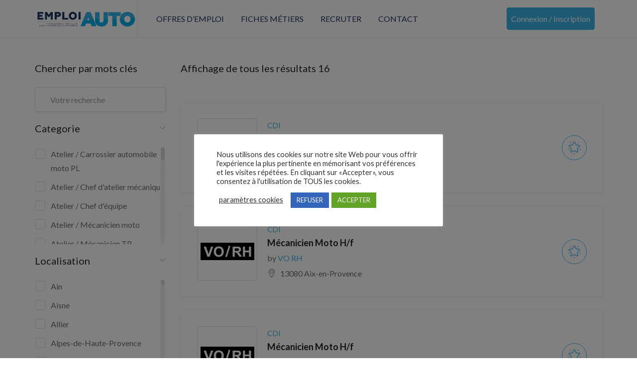

--- FILE ---
content_type: text/html; charset=UTF-8
request_url: https://www.emploiauto.fr/job-category/atelier-mecanicien-moto/
body_size: 24011
content:
<!DOCTYPE html>
<html lang="fr-FR" class="no-js">
<head>
	<meta charset="UTF-8">
	<meta name="viewport" content="width=device-width">
	<link rel="profile" href="http://gmpg.org/xfn/11">
	<link rel="pingback" href="https://www.emploiauto.fr/xmlrpc.php">

	                        <script>
                            /* You can add more configuration options to webfontloader by previously defining the WebFontConfig with your options */
                            if ( typeof WebFontConfig === "undefined" ) {
                                WebFontConfig = new Object();
                            }
                            WebFontConfig['google'] = {families: ['Lato:100,300,400,700,900,100italic,300italic,400italic,700italic,900italic&subset=latin']};

                            (function() {
                                var wf = document.createElement( 'script' );
                                wf.src = 'https://ajax.googleapis.com/ajax/libs/webfont/1.5.3/webfont.js';
                                wf.type = 'text/javascript';
                                wf.async = 'true';
                                var s = document.getElementsByTagName( 'script' )[0];
                                s.parentNode.insertBefore( wf, s );
                            })();
                        </script>
                        <meta name='robots' content='index, follow, max-image-preview:large, max-snippet:-1, max-video-preview:-1' />

	<!-- This site is optimized with the Yoast SEO plugin v26.7 - https://yoast.com/wordpress/plugins/seo/ -->
	<title>Archives des Atelier / Mécanicien moto - Emploi Auto</title><link rel="preload" as="style" href="https://fonts.googleapis.com/css?family=Roboto%3A400%2C500%2C700%2C900%7CNunito%3A400%2C600%2C700%2C800%7CRoboto%3A100%2C100italic%2C200%2C200italic%2C300%2C300italic%2C400%2C400italic%2C500%2C500italic%2C600%2C600italic%2C700%2C700italic%2C800%2C800italic%2C900%2C900italic%7CRoboto%20Slab%3A100%2C100italic%2C200%2C200italic%2C300%2C300italic%2C400%2C400italic%2C500%2C500italic%2C600%2C600italic%2C700%2C700italic%2C800%2C800italic%2C900%2C900italic&#038;subset=latin%2Clatin-ext&#038;display=swap" /><link rel="stylesheet" href="https://fonts.googleapis.com/css?family=Roboto%3A400%2C500%2C700%2C900%7CNunito%3A400%2C600%2C700%2C800%7CRoboto%3A100%2C100italic%2C200%2C200italic%2C300%2C300italic%2C400%2C400italic%2C500%2C500italic%2C600%2C600italic%2C700%2C700italic%2C800%2C800italic%2C900%2C900italic%7CRoboto%20Slab%3A100%2C100italic%2C200%2C200italic%2C300%2C300italic%2C400%2C400italic%2C500%2C500italic%2C600%2C600italic%2C700%2C700italic%2C800%2C800italic%2C900%2C900italic&#038;subset=latin%2Clatin-ext&#038;display=swap" media="print" onload="this.media='all'" /><noscript><link rel="stylesheet" href="https://fonts.googleapis.com/css?family=Roboto%3A400%2C500%2C700%2C900%7CNunito%3A400%2C600%2C700%2C800%7CRoboto%3A100%2C100italic%2C200%2C200italic%2C300%2C300italic%2C400%2C400italic%2C500%2C500italic%2C600%2C600italic%2C700%2C700italic%2C800%2C800italic%2C900%2C900italic%7CRoboto%20Slab%3A100%2C100italic%2C200%2C200italic%2C300%2C300italic%2C400%2C400italic%2C500%2C500italic%2C600%2C600italic%2C700%2C700italic%2C800%2C800italic%2C900%2C900italic&#038;subset=latin%2Clatin-ext&#038;display=swap" /></noscript><link rel="stylesheet" href="https://www.emploiauto.fr/wp-content/cache/min/25/4a353a62156569b0dddce008bc415b84.css" media="all" data-minify="1" />
	<link rel="canonical" href="http://www.emploiauto.fr/job-category/atelier-mecanicien-moto/" />
	<meta property="og:locale" content="fr_FR" />
	<meta property="og:type" content="article" />
	<meta property="og:title" content="Archives des Atelier / Mécanicien moto - Emploi Auto" />
	<meta property="og:url" content="http://www.emploiauto.fr/job-category/atelier-mecanicien-moto/" />
	<meta property="og:site_name" content="Emploi Auto" />
	<meta name="twitter:card" content="summary_large_image" />
	<script type="application/ld+json" class="yoast-schema-graph">{"@context":"https://schema.org","@graph":[{"@type":"CollectionPage","@id":"http://www.emploiauto.fr/job-category/atelier-mecanicien-moto/","url":"http://www.emploiauto.fr/job-category/atelier-mecanicien-moto/","name":"Archives des Atelier / Mécanicien moto - Emploi Auto","isPartOf":{"@id":"https://www.emploiauto.fr/#website"},"breadcrumb":{"@id":"http://www.emploiauto.fr/job-category/atelier-mecanicien-moto/#breadcrumb"},"inLanguage":"fr-FR"},{"@type":"BreadcrumbList","@id":"http://www.emploiauto.fr/job-category/atelier-mecanicien-moto/#breadcrumb","itemListElement":[{"@type":"ListItem","position":1,"name":"Accueil","item":"https://www.emploiauto.fr/"},{"@type":"ListItem","position":2,"name":"Atelier / Mécanicien moto"}]},{"@type":"WebSite","@id":"https://www.emploiauto.fr/#website","url":"https://www.emploiauto.fr/","name":"Emploi Auto","description":"","potentialAction":[{"@type":"SearchAction","target":{"@type":"EntryPoint","urlTemplate":"https://www.emploiauto.fr/?s={search_term_string}"},"query-input":{"@type":"PropertyValueSpecification","valueRequired":true,"valueName":"search_term_string"}}],"inLanguage":"fr-FR"}]}</script>
	<!-- / Yoast SEO plugin. -->


<link rel='dns-prefetch' href='//www.google.com' />
<link rel='dns-prefetch' href='//fonts.googleapis.com' />
<link href='https://fonts.gstatic.com' crossorigin rel='preconnect' />
<link rel="alternate" type="application/rss+xml" title="Emploi Auto &raquo; Flux" href="https://www.emploiauto.fr/feed/" />
<link rel="alternate" type="application/rss+xml" title="Emploi Auto &raquo; Flux des commentaires" href="https://www.emploiauto.fr/comments/feed/" />
<link rel="alternate" type="application/rss+xml" title="Flux pour Emploi Auto &raquo; Atelier / Mécanicien moto Categorie" href="https://www.emploiauto.fr/job-category/atelier-mecanicien-moto/feed/" />
<style id='wp-img-auto-sizes-contain-inline-css' type='text/css'>
img:is([sizes=auto i],[sizes^="auto," i]){contain-intrinsic-size:3000px 1500px}
/*# sourceURL=wp-img-auto-sizes-contain-inline-css */
</style>

<style id='wp-emoji-styles-inline-css' type='text/css'>

	img.wp-smiley, img.emoji {
		display: inline !important;
		border: none !important;
		box-shadow: none !important;
		height: 1em !important;
		width: 1em !important;
		margin: 0 0.07em !important;
		vertical-align: -0.1em !important;
		background: none !important;
		padding: 0 !important;
	}
/*# sourceURL=wp-emoji-styles-inline-css */
</style>


<style id='admin-bar-inline-css' type='text/css'>

    /* Hide CanvasJS credits for P404 charts specifically */
    #p404RedirectChart .canvasjs-chart-credit {
        display: none !important;
    }
    
    #p404RedirectChart canvas {
        border-radius: 6px;
    }

    .p404-redirect-adminbar-weekly-title {
        font-weight: bold;
        font-size: 14px;
        color: #fff;
        margin-bottom: 6px;
    }

    #wpadminbar #wp-admin-bar-p404_free_top_button .ab-icon:before {
        content: "\f103";
        color: #dc3545;
        top: 3px;
    }
    
    #wp-admin-bar-p404_free_top_button .ab-item {
        min-width: 80px !important;
        padding: 0px !important;
    }
    
    /* Ensure proper positioning and z-index for P404 dropdown */
    .p404-redirect-adminbar-dropdown-wrap { 
        min-width: 0; 
        padding: 0;
        position: static !important;
    }
    
    #wpadminbar #wp-admin-bar-p404_free_top_button_dropdown {
        position: static !important;
    }
    
    #wpadminbar #wp-admin-bar-p404_free_top_button_dropdown .ab-item {
        padding: 0 !important;
        margin: 0 !important;
    }
    
    .p404-redirect-dropdown-container {
        min-width: 340px;
        padding: 18px 18px 12px 18px;
        background: #23282d !important;
        color: #fff;
        border-radius: 12px;
        box-shadow: 0 8px 32px rgba(0,0,0,0.25);
        margin-top: 10px;
        position: relative !important;
        z-index: 999999 !important;
        display: block !important;
        border: 1px solid #444;
    }
    
    /* Ensure P404 dropdown appears on hover */
    #wpadminbar #wp-admin-bar-p404_free_top_button .p404-redirect-dropdown-container { 
        display: none !important;
    }
    
    #wpadminbar #wp-admin-bar-p404_free_top_button:hover .p404-redirect-dropdown-container { 
        display: block !important;
    }
    
    #wpadminbar #wp-admin-bar-p404_free_top_button:hover #wp-admin-bar-p404_free_top_button_dropdown .p404-redirect-dropdown-container {
        display: block !important;
    }
    
    .p404-redirect-card {
        background: #2c3338;
        border-radius: 8px;
        padding: 18px 18px 12px 18px;
        box-shadow: 0 2px 8px rgba(0,0,0,0.07);
        display: flex;
        flex-direction: column;
        align-items: flex-start;
        border: 1px solid #444;
    }
    
    .p404-redirect-btn {
        display: inline-block;
        background: #dc3545;
        color: #fff !important;
        font-weight: bold;
        padding: 5px 22px;
        border-radius: 8px;
        text-decoration: none;
        font-size: 17px;
        transition: background 0.2s, box-shadow 0.2s;
        margin-top: 8px;
        box-shadow: 0 2px 8px rgba(220,53,69,0.15);
        text-align: center;
        line-height: 1.6;
    }
    
    .p404-redirect-btn:hover {
        background: #c82333;
        color: #fff !important;
        box-shadow: 0 4px 16px rgba(220,53,69,0.25);
    }
    
    /* Prevent conflicts with other admin bar dropdowns */
    #wpadminbar .ab-top-menu > li:hover > .ab-item,
    #wpadminbar .ab-top-menu > li.hover > .ab-item {
        z-index: auto;
    }
    
    #wpadminbar #wp-admin-bar-p404_free_top_button:hover > .ab-item {
        z-index: 999998 !important;
    }
    
/*# sourceURL=admin-bar-inline-css */
</style>




<link rel='stylesheet' id='woocommerce-smallscreen-css' href='https://www.emploiauto.fr/wp-content/plugins/woocommerce/assets/css/woocommerce-smallscreen.css?ver=8.7.0' type='text/css' media='only screen and (max-width: 768px)' />

<style id='woocommerce-inline-inline-css' type='text/css'>
.woocommerce form .form-row .required { visibility: visible; }
/*# sourceURL=woocommerce-inline-inline-css */
</style>

















<style id='careerup-template-inline-css' type='text/css'>
/* Main Font */.btn,body{font-family:  'Lato', sans-serif;}/* Heading Font */h1, h2, h3, h4, h5, h6, .filter-listing-form .form-group .heading-label, .jobs-listing-wrapper .results-count, .employers-listing-wrapper .results-count{font-family:  'Lato', sans-serif;}/* seting background main */.job-list-v5::before,.job-grid .btn-grid1::before,.skill-percents .skill-process > span,.job-applicants .inner-result > div.active,ul.page-numbers > li > span.current,ul.page-numbers > li > a:hover,ul.page-numbers > li > a:focus,.cmb-form .cmb2-checkbox-list [type="checkbox"]:checked + label::before,.contact_details,.works .number,.cmb-form .cmb2-checkbox-list [type="radio"]:checked + label::before,.woocommerce #respond input#submit.alt, .woocommerce a.button.alt, .woocommerce button.button.alt, .woocommerce input.button.alt, .woocommerce #respond input#submit, .woocommerce input.button, .woocommerce button.button, .woocommerce a.button,.product-block.grid .add-cart .added_to_cart,.product-block.grid:hover .add-cart .added_to_cart, .product-block.grid:hover .add-cart .button,.pagination > span:hover, .pagination > span.current, .pagination > a:hover, .pagination > a.current, .apus-pagination > span:hover, .apus-pagination > span.current, .apus-pagination > a:hover, .apus-pagination > a.current,.post-layout .top-image .categories-name,.my_resume_eduarea .circle,.candidate_resume_skill .progress-box .bar-fill,.candidate-list:hover .btn-theme.btn-outline,.job_maps_sidebar .map-popup .icon-wrapper::before,.btn-add-candidate-shortlist:hover, .btn-add-candidate-shortlist:focus, .btn-shortlist:hover, .btn-shortlist:focus,.job-detail-buttons .btn-apply,.map-popup .icon-wrapper::before,.map-popup .icon-wrapper,.leaflet-marker-icon > div > span::before,.leaflet-marker-icon > div > span,.filter-listing-form .button,.filter-listing-form .circle-check .list-item [type="radio"]:checked + label::before, .filter-listing-form .circle-check .list-item [type="checkbox"]:checked + label::before,.ui-slider-horizontal .ui-slider-range,.pagination > li > span:hover, .pagination > li > span.current, .pagination > li > a:hover, .pagination > li > a.current, .apus-pagination > li > span:hover, .apus-pagination > li > span.current, .apus-pagination > li > a:hover, .apus-pagination > li > a.current,.widget-features-box.style3 .item-inner:hover,.btn-outline.btn-white:active, .btn-outline.btn-white:hover,.job-list:hover .btn-add-job-shortlist,.job-list .btn-add-job-shortlist.btn-added-job-shortlist, .job-list .btn-added-job-shortlist.btn-added-job-shortlist,.widget-blogs.inner-grid-v4 .slick-carousel .slick-dots li.slick-active,.job-grid:hover .btn-theme.btn-outline,.employer-grid-v1 .open-job,.slick-carousel .slick-arrow:hover, .slick-carousel .slick-arrow:active, .slick-carousel .slick-arrow:focus,.subwoo-inner .add-cart .added_to_cart:hover, .subwoo-inner .add-cart .added_to_cart:focus, .subwoo-inner .add-cart .button:hover, .subwoo-inner .add-cart .button:focus,.candidate-grid:hover .btn-theme.btn-outline,.btn-theme.btn-outline:hover,.btn-theme.btn-outline:focus,.category-banner-inner:hover::before,.widget-features-box .number,.job-list-v1:hover .btn-theme.btn-outline,.location-banner-inner:hover::before,.slick-carousel .slick-dots li.slick-active button,.btn-theme,.bg-theme,.woocommerce .percent-sale, .woocommerce span.onsale, .tabs-v1 .nav-tabs > li > a:before, .details-product .apus-woocommerce-product-gallery-wrapper .woocommerce-product-gallery__trigger:hover, .details-product .apus-woocommerce-product-gallery-wrapper .woocommerce-product-gallery__trigger:active, .btn-readmore:before, .subwoo-inner.style2.highlight, .widget-search .btn:hover, .widget-search .btn:active, .login-form-wrapper .role-tabs li.active, .register-form .role-tabs li.active, .cmb-form .cmb-row[data-fieldtype="wp_job_board_file"] .upload-file-btn, .cmb-form .button-primary, .list-replies .user-reply .post-content,.filter-sidebar .filter-in-sidebar, .cmb-form .button-primary:hover, .cmb-form .button-primary:focus, .filter-sidebar .filter-in-sidebar:hover, .filter-sidebar .filter-in-sidebar:focus{background-color: #3cb1e6 ;}.elementor-accordion .elementor-accordion-item .elementor-tab-title.elementor-active, .map-popup .icon-wrapper, .map-popup .icon-wrapper::before {background-color: #3cb1e6 !important;}/* setting color */.category-section a:hover, .category-section a:focus,.category-section:hover .title-parent, .category-section:hover .number_total,.type-job,.job-grid .btn-grid1,.widget_pages a:hover, .widget_pages a:focus,.job-applicants .inner-result > div,.widget_pages .current_page_item > a,.widget_meta ul li.current-cat-parent > a, .widget_meta ul li.current-cat > a, .widget_archive ul li.current-cat-parent > a, .widget_archive ul li.current-cat > a, .widget_recent_entries ul li.current-cat-parent > a, .widget_recent_entries ul li.current-cat > a, .widget_categories ul li.current-cat-parent > a, .widget_categories ul li.current-cat > a,.list-options-action [type="radio"]:checked + label,.product-block.grid .add-cart .added_to_cart, .product-block.grid .add-cart .button,.widget_meta ul li:hover > a, .widget_archive ul li:hover > a, .widget_recent_entries ul li:hover > a, .widget_categories ul li:hover > a,.post-navigation .inner:hover, .post-navigation .inner:hover a,.my_resume_eduarea .edu_center,.job-detail-buttons .deadline-time,.employer-detail-detail .icon, .job-detail-detail .icon,.form-group-salary .from-to-wrapper,.filter-listing-form .terms-list + .toggle-filter-list,.search_distance_wrapper .search-distance-label,.widget-features-box.style3 .features-box-image,.job-list .btn-add-job-shortlist, .job-list .btn-added-job-shortlist,.btn-gradient-theme,.testimonials-item::before,.subwoo-inner .add-cart .added_to_cart, .subwoo-inner .add-cart .button,.btn-theme.btn-outline,.category-banner-inner .category-icon,.job-list-v1 .btn-theme.btn-outline,.add-fix-top,a:focus,a:hover, .filter-top-sidebar-wrapper .widget-job-search-form .trending-keywords a:focus, .filter-top-sidebar-wrapper .widget-job-search-form .trending-keywords a:hover, #jobs-google-maps .job-grid-style a:hover, #jobs-google-maps .job-grid-style a:focus, .sharing-popup .action-button:hover, .sharing-popup .action-button:focus, .sharing-popup .share-popup-box a:hover, .sharing-popup .share-popup-box a:focus, .job-single-v5 .content-job-detail .sharing-popup .share-popup-box a:hover, .job-single-v5 .content-job-detail .sharing-popup .share-popup-box a:focus, .candidate-grid .candidate-information a:not([class]):focus, .candidate-grid .candidate-information a:not([class]):hover, .tabs-v1 .nav-tabs > li.active > a, .post-layout .top-info a:hover, .post-layout .top-info a:focus, .highlight, .login-form-wrapper .role-tabs li, .register-form .role-tabs li, .topmenu-menu > li.active > a, .user-job-packaged [type="radio"]:checked + label, .list-options-action label:hover, .list-options-action label:focus{color: #3cb1e6;}/* setting border color */.employee-team:hover,.widget-testimonials.style3 .testimonials-item:hover,.job-list-v4:hover,.job-applicants .inner-result,.product-block.grid .add-cart .added_to_cart, .product-block.grid .add-cart .button,.product-block.grid:hover,.product-block.grid:hover .add-cart .added_to_cart, .product-block.grid:hover .add-cart .button,blockquote,.candidate-list:hover .btn-theme.btn-outline,.candidate-list:hover,.employer-list:hover,.employer-grid:hover,.btn-add-candidate-shortlist:hover, .btn-add-candidate-shortlist:focus, .btn-shortlist:hover, .btn-shortlist:focus,.job-detail-buttons .btn-apply,.ui-slider-horizontal .ui-slider-handle,.job-list:hover,.btn-outline.btn-white:active, .btn-outline.btn-white:hover,.job-list-v3:hover,.job-list .btn-add-job-shortlist, .job-list .btn-added-job-shortlist,.job-grid:hover .btn-theme.btn-outline,.job-grid:hover,.subwoo-inner .add-cart .added_to_cart:hover, .subwoo-inner .add-cart .added_to_cart:focus, .subwoo-inner .add-cart .button:hover, .subwoo-inner .add-cart .button:focus,.subwoo-inner .add-cart .added_to_cart, .subwoo-inner .add-cart .button,.candidate-grid:hover .btn-theme.btn-outline,.candidate-grid:hover,.btn-theme.btn-outline,.job-list-v1 .btn-theme.btn-outline,.job-list-v1:hover .btn-theme.btn-outline,.job-list-v1:hover,.slick-carousel .slick-dots li,.btn-theme,.border-theme, .details-product .apus-woocommerce-product-gallery-wrapper .woocommerce-product-gallery__trigger:hover, .details-product .apus-woocommerce-product-gallery-wrapper .woocommerce-product-gallery__trigger:active, .login-form-wrapper .role-tabs li, .register-form .role-tabs li{border-color: #3cb1e6;}.select2-container--default .select2-results__option[aria-selected="true"], .select2-container--default .select2-results__option[data-selected="true"],.subwoo-inner.highlight .add-cart .added_to_cart, .subwoo-inner.highlight .add-cart .button,.text-theme{color: #3cb1e6 !important;}.employer-grid .featured::before,.candidate-grid .featured::before,.job-grid .featured::before{border-color: #3cb1e6 #3cb1e6 transparent transparent;}.woocommerce .percent-sale:before, .woocommerce span.onsale:before {border-color: #3cb1e6 #3cb1e6 transparent transparent;}/* seting background main */.job-detail-buttons .btn-apply:focus, .job-detail-buttons .btn-apply:hover,.filter-listing-form .button:hover,.filter-listing-form .button:focus,.btn-theme:hover,.btn-theme:focus,.btn-theme.btn-outline:hover,.btn-theme.btn-outline:focus{border-color: #1d335c ;background-color: #1d335c ;}.subwoo-inner .price{color: #3cb1e6;}.subwoo-inner.highlight{background-image:linear-gradient(60deg,#3cb1e6,#3cb1e6);background-image:-webkit-linear-gradient(60deg,#3cb1e6,#3cb1e6);background-image:-ms-linear-gradient(60deg,#3cb1e6,#3cb1e6);}.category-banner-inner.style2::after,.employer-grid-v1 .open-job::before,.btn-gradient-theme .btn::before,.btn-gradient-theme{background: linear-gradient(to right, #3cb1e6, #3cb1e6);background: -webkit-linear-gradient(to right, #3cb1e6, #3cb1e6);background: -ms-linear-gradient(to right, #3cb1e6, #3cb1e6);background: -o-linear-gradient(to right, #3cb1e6, #3cb1e6);}#apus-header-mobile {background-color: #3cb1e6;}
/*# sourceURL=careerup-template-inline-css */
</style>



<script type="text/template" id="tmpl-variation-template">
	<div class="woocommerce-variation-description">{{{ data.variation.variation_description }}}</div>
	<div class="woocommerce-variation-price">{{{ data.variation.price_html }}}</div>
	<div class="woocommerce-variation-availability">{{{ data.variation.availability_html }}}</div>
</script>
<script type="text/template" id="tmpl-unavailable-variation-template">
	<p>Sorry, this product is unavailable. Please choose a different combination.</p>
</script>
<script type="text/javascript" src="https://www.emploiauto.fr/wp-includes/js/jquery/jquery.min.js?ver=3.7.1" id="jquery-core-js"></script>
<script type="text/javascript" src="https://www.emploiauto.fr/wp-includes/js/jquery/jquery-migrate.min.js?ver=3.4.1" id="jquery-migrate-js"></script>
<script type="text/javascript" src="https://www.emploiauto.fr/wp-content/themes/careerup/js/SmoothScroll.js?ver=1" id="SmoothScroll-js"></script>
<script type="text/javascript" id="cookie-law-info-js-extra">
/* <![CDATA[ */
var Cli_Data = {"nn_cookie_ids":[],"cookielist":[],"non_necessary_cookies":[],"ccpaEnabled":"","ccpaRegionBased":"","ccpaBarEnabled":"","strictlyEnabled":["necessary","obligatoire"],"ccpaType":"gdpr","js_blocking":"","custom_integration":"","triggerDomRefresh":"","secure_cookies":""};
var cli_cookiebar_settings = {"animate_speed_hide":"500","animate_speed_show":"500","background":"#FFF","border":"#b1a6a6c2","border_on":"","button_1_button_colour":"#61a229","button_1_button_hover":"#4e8221","button_1_link_colour":"#fff","button_1_as_button":"1","button_1_new_win":"","button_2_button_colour":"#333","button_2_button_hover":"#292929","button_2_link_colour":"#444","button_2_as_button":"","button_2_hidebar":"","button_3_button_colour":"#3566bb","button_3_button_hover":"#2a5296","button_3_link_colour":"#fff","button_3_as_button":"1","button_3_new_win":"","button_4_button_colour":"#000","button_4_button_hover":"#000000","button_4_link_colour":"#333333","button_4_as_button":"","button_7_button_colour":"#61a229","button_7_button_hover":"#4e8221","button_7_link_colour":"#fff","button_7_as_button":"1","button_7_new_win":"","font_family":"inherit","header_fix":"","notify_animate_hide":"1","notify_animate_show":"","notify_div_id":"#cookie-law-info-bar","notify_position_horizontal":"left","notify_position_vertical":"bottom","scroll_close":"","scroll_close_reload":"","accept_close_reload":"","reject_close_reload":"","showagain_tab":"1","showagain_background":"#fff","showagain_border":"#000","showagain_div_id":"#cookie-law-info-again","showagain_x_position":"20px","text":"#333333","show_once_yn":"","show_once":"10000","logging_on":"","as_popup":"","popup_overlay":"1","bar_heading_text":"","cookie_bar_as":"popup","popup_showagain_position":"bottom-right","widget_position":"left"};
var log_object = {"ajax_url":"https://www.emploiauto.fr/wp-admin/admin-ajax.php"};
//# sourceURL=cookie-law-info-js-extra
/* ]]> */
</script>
<script type="text/javascript" src="https://www.emploiauto.fr/wp-content/plugins/cookie-law-info/legacy/public/js/cookie-law-info-public.js?ver=3.3.9.1" id="cookie-law-info-js"></script>
<script type="text/javascript" id="extct-inline-js-after">
/* <![CDATA[ */
(function(){
  var ajaxUrl = 'https://www.emploiauto.fr/wp-admin/admin-ajax.php';
  var nonce = '6588181074';
  var observerStarted = false;
  var fallbackIntervalId = null;

  function isElement(node){
    return !!(node && node.nodeType === 1);
  }

  function getObserveTarget(){
    if (isElement(document.body)) return document.body;
    if (isElement(document.documentElement)) return document.documentElement;
    return null;
  }

  function shouldTrackHref(href){
    if(!href) return false;
    try{ href = href.toLowerCase(); }catch(e){ return false; }
    return href.indexOf('xtramile') !== -1; // only track links containing gouv.fr
  }

  function sendData(pageUrl, href, ua){
    var form = new FormData();
    form.append('action','extct_click');
    form.append('page_url', pageUrl);
    form.append('anchor_href', href);
    form.append('ua', ua);
    form.append('nonce', nonce);

    try{
      if(navigator.sendBeacon){
        navigator.sendBeacon(ajaxUrl, form);
        return;
      }
    }catch(e){}

    fetch(ajaxUrl, { method: 'POST', body: form, keepalive: true }).catch(function(){});
  }

  function onClick(e){
    var el = e.currentTarget;
    var href = el.getAttribute('href');
    if(!shouldTrackHref(href)) return; // only track gouv.fr

    var pageUrl = window.location.href;
    var ua = navigator.userAgent || '';
    sendData(pageUrl, href, ua);
    // IMPORTANT: do not change default behavior, do not alter targets
  }

  function bind(){
    var nodes = document.querySelectorAll('a.btn.btn-apply.btn-apply-job-external');
    for (var i=0; i<nodes.length; i++){
      var n = nodes[i];
      if(!n.dataset.extctBound){
        n.addEventListener('click', onClick, false);
        n.dataset.extctBound = '1';
      }
    }
  }

  function startObserver(){
    if (observerStarted) return;
    var target = getObserveTarget();
    if (!target){
      // Try again on next animation frame until target exists
      if (typeof window.requestAnimationFrame === 'function'){
        window.requestAnimationFrame(startObserver);
      } else {
        setTimeout(startObserver, 50);
      }
      return;
    }

    bind(); // initial bind when DOM root exists

    if (typeof MutationObserver === 'undefined'){
      // Fallback: periodic re-bind if observer API not available
      if (!fallbackIntervalId){
        fallbackIntervalId = setInterval(bind, 1000);
      }
      observerStarted = true;
      return;
    }

    try{
      var obs = new MutationObserver(function(){ bind(); });
      obs.observe(target, { childList: true, subtree: true });
      observerStarted = true;
    } catch(err){
      // As a last resort, use periodic re-bind
      if (!fallbackIntervalId){
        fallbackIntervalId = setInterval(bind, 1000);
      }
    }
  }

  if(document.readyState === 'loading'){
    document.addEventListener('DOMContentLoaded', startObserver);
  } else {
    startObserver();
  }
})();
//# sourceURL=extct-inline-js-after
/* ]]> */
</script>
<script type="text/javascript" src="https://www.emploiauto.fr/wp-content/plugins/woocommerce/assets/js/jquery-blockui/jquery.blockUI.min.js?ver=2.7.0-wc.8.7.0" id="jquery-blockui-js" defer="defer" data-wp-strategy="defer"></script>
<script type="text/javascript" id="wc-add-to-cart-js-extra">
/* <![CDATA[ */
var wc_add_to_cart_params = {"ajax_url":"/wp-admin/admin-ajax.php","wc_ajax_url":"/?wc-ajax=%%endpoint%%","i18n_view_cart":"View cart","cart_url":"https://www.emploiauto.fr/panier-2/","is_cart":"","cart_redirect_after_add":"no"};
//# sourceURL=wc-add-to-cart-js-extra
/* ]]> */
</script>
<script type="text/javascript" src="https://www.emploiauto.fr/wp-content/plugins/woocommerce/assets/js/frontend/add-to-cart.min.js?ver=8.7.0" id="wc-add-to-cart-js" defer="defer" data-wp-strategy="defer"></script>
<script type="text/javascript" src="https://www.emploiauto.fr/wp-content/plugins/woocommerce/assets/js/js-cookie/js.cookie.min.js?ver=2.1.4-wc.8.7.0" id="js-cookie-js" defer="defer" data-wp-strategy="defer"></script>
<script type="text/javascript" id="woocommerce-js-extra">
/* <![CDATA[ */
var woocommerce_params = {"ajax_url":"/wp-admin/admin-ajax.php","wc_ajax_url":"/?wc-ajax=%%endpoint%%"};
//# sourceURL=woocommerce-js-extra
/* ]]> */
</script>
<script type="text/javascript" src="https://www.emploiauto.fr/wp-content/plugins/woocommerce/assets/js/frontend/woocommerce.min.js?ver=8.7.0" id="woocommerce-js" defer="defer" data-wp-strategy="defer"></script>
<script type="text/javascript" src="https://www.emploiauto.fr/wp-includes/js/underscore.min.js?ver=1.13.7" id="underscore-js"></script>
<script type="text/javascript" id="wp-util-js-extra">
/* <![CDATA[ */
var _wpUtilSettings = {"ajax":{"url":"/wp-admin/admin-ajax.php"}};
//# sourceURL=wp-util-js-extra
/* ]]> */
</script>
<script type="text/javascript" src="https://www.emploiauto.fr/wp-includes/js/wp-util.min.js?ver=6.9" id="wp-util-js"></script>
<script type="text/javascript" id="wc-add-to-cart-variation-js-extra">
/* <![CDATA[ */
var wc_add_to_cart_variation_params = {"wc_ajax_url":"/?wc-ajax=%%endpoint%%","i18n_no_matching_variations_text":"Sorry, no products matched your selection. Please choose a different combination.","i18n_make_a_selection_text":"Please select some product options before adding this product to your cart.","i18n_unavailable_text":"Sorry, this product is unavailable. Please choose a different combination."};
//# sourceURL=wc-add-to-cart-variation-js-extra
/* ]]> */
</script>
<script type="text/javascript" src="https://www.emploiauto.fr/wp-content/plugins/woocommerce/assets/js/frontend/add-to-cart-variation.min.js?ver=8.7.0" id="wc-add-to-cart-variation-js" defer="defer" data-wp-strategy="defer"></script>
<script type="text/javascript" id="wdp_deals-js-extra">
/* <![CDATA[ */
var script_data = {"ajaxurl":"https://www.emploiauto.fr/wp-admin/admin-ajax.php","js_init_trigger":""};
//# sourceURL=wdp_deals-js-extra
/* ]]> */
</script>
<script type="text/javascript" src="https://www.emploiauto.fr/wp-content/plugins/advanced-dynamic-pricing-for-woocommerce/BaseVersion/assets/js/frontend.js?ver=4.7.0" id="wdp_deals-js"></script>
<link rel="https://api.w.org/" href="https://www.emploiauto.fr/wp-json/" /><link rel="alternate" title="JSON" type="application/json" href="https://www.emploiauto.fr/wp-json/wp/v2/job_listing_category/653" /><link rel="EditURI" type="application/rsd+xml" title="RSD" href="https://www.emploiauto.fr/xmlrpc.php?rsd" />
<meta name="generator" content="WordPress 6.9" />
<meta name="generator" content="WooCommerce 8.7.0" />

		<!-- GA Google Analytics @ https://m0n.co/ga -->
		<script async src="https://www.googletagmanager.com/gtag/js?id=G-DD1GN3X4N2"></script>
		<script>
			window.dataLayer = window.dataLayer || [];
			function gtag(){dataLayer.push(arguments);}
			gtag('js', new Date());
			gtag('config', 'G-DD1GN3X4N2');
		</script>

		<noscript><style>.woocommerce-product-gallery{ opacity: 1 !important; }</style></noscript>
	<meta name="generator" content="Elementor 3.14.1; features: a11y_improvements, additional_custom_breakpoints; settings: css_print_method-external, google_font-enabled, font_display-auto">
        <style type="text/css">
            .wdp_bulk_table_content .wdp_pricing_table_caption { color: #6d6d6d ! important} .wdp_bulk_table_content table thead td { color: #6d6d6d ! important} .wdp_bulk_table_content table thead td { background-color: #efefef ! important} .wdp_bulk_table_content table tbody td { color: #6d6d6d ! important} .wdp_bulk_table_content table tbody td { background-color: #ffffff ! important} .wdp_bulk_table_content .wdp_pricing_table_footer { color: #6d6d6d ! important}        </style>
        <meta name="generator" content="Powered by Slider Revolution 6.6.18 - responsive, Mobile-Friendly Slider Plugin for WordPress with comfortable drag and drop interface." />
<link rel="icon" href="https://www.emploiauto.fr/wp-content/uploads/25/2020/08/cropped-favicon-32x32.png" sizes="32x32" />
<link rel="icon" href="https://www.emploiauto.fr/wp-content/uploads/25/2020/08/cropped-favicon-192x192.png" sizes="192x192" />
<link rel="apple-touch-icon" href="https://www.emploiauto.fr/wp-content/uploads/25/2020/08/cropped-favicon-180x180.png" />
<meta name="msapplication-TileImage" content="https://www.emploiauto.fr/wp-content/uploads/25/2020/08/cropped-favicon-270x270.png" />
<script>function setREVStartSize(e){
			//window.requestAnimationFrame(function() {
				window.RSIW = window.RSIW===undefined ? window.innerWidth : window.RSIW;
				window.RSIH = window.RSIH===undefined ? window.innerHeight : window.RSIH;
				try {
					var pw = document.getElementById(e.c).parentNode.offsetWidth,
						newh;
					pw = pw===0 || isNaN(pw) || (e.l=="fullwidth" || e.layout=="fullwidth") ? window.RSIW : pw;
					e.tabw = e.tabw===undefined ? 0 : parseInt(e.tabw);
					e.thumbw = e.thumbw===undefined ? 0 : parseInt(e.thumbw);
					e.tabh = e.tabh===undefined ? 0 : parseInt(e.tabh);
					e.thumbh = e.thumbh===undefined ? 0 : parseInt(e.thumbh);
					e.tabhide = e.tabhide===undefined ? 0 : parseInt(e.tabhide);
					e.thumbhide = e.thumbhide===undefined ? 0 : parseInt(e.thumbhide);
					e.mh = e.mh===undefined || e.mh=="" || e.mh==="auto" ? 0 : parseInt(e.mh,0);
					if(e.layout==="fullscreen" || e.l==="fullscreen")
						newh = Math.max(e.mh,window.RSIH);
					else{
						e.gw = Array.isArray(e.gw) ? e.gw : [e.gw];
						for (var i in e.rl) if (e.gw[i]===undefined || e.gw[i]===0) e.gw[i] = e.gw[i-1];
						e.gh = e.el===undefined || e.el==="" || (Array.isArray(e.el) && e.el.length==0)? e.gh : e.el;
						e.gh = Array.isArray(e.gh) ? e.gh : [e.gh];
						for (var i in e.rl) if (e.gh[i]===undefined || e.gh[i]===0) e.gh[i] = e.gh[i-1];
											
						var nl = new Array(e.rl.length),
							ix = 0,
							sl;
						e.tabw = e.tabhide>=pw ? 0 : e.tabw;
						e.thumbw = e.thumbhide>=pw ? 0 : e.thumbw;
						e.tabh = e.tabhide>=pw ? 0 : e.tabh;
						e.thumbh = e.thumbhide>=pw ? 0 : e.thumbh;
						for (var i in e.rl) nl[i] = e.rl[i]<window.RSIW ? 0 : e.rl[i];
						sl = nl[0];
						for (var i in nl) if (sl>nl[i] && nl[i]>0) { sl = nl[i]; ix=i;}
						var m = pw>(e.gw[ix]+e.tabw+e.thumbw) ? 1 : (pw-(e.tabw+e.thumbw)) / (e.gw[ix]);
						newh =  (e.gh[ix] * m) + (e.tabh + e.thumbh);
					}
					var el = document.getElementById(e.c);
					if (el!==null && el) el.style.height = newh+"px";
					el = document.getElementById(e.c+"_wrapper");
					if (el!==null && el) {
						el.style.height = newh+"px";
						el.style.display = "block";
					}
				} catch(e){
					console.log("Failure at Presize of Slider:" + e)
				}
			//});
		  };</script>


<link rel='stylesheet' id='elementor-post-335-css' href='https://www.emploiauto.fr/wp-content/uploads/25/elementor/css/post-335.css?ver=1768141341' type='text/css' media='all' />
<link rel='stylesheet' id='elementor-post-458-css' href='https://www.emploiauto.fr/wp-content/uploads/25/elementor/css/post-458.css?ver=1768141341' type='text/css' media='all' />



<link rel='stylesheet' id='elementor-post-3141-css' href='https://www.emploiauto.fr/wp-content/uploads/25/elementor/css/post-3141.css?ver=1768140423' type='text/css' media='all' />




<style id='rs-plugin-settings-inline-css' type='text/css'>
#rs-demo-id {}
/*# sourceURL=rs-plugin-settings-inline-css */
</style>
</head>
<body class="archive tax-job_listing_category term-atelier-mecanicien-moto term-653 wp-theme-careerup wp-child-theme-careerup-child theme-careerup woocommerce-no-js apus-body-loading body-footer-mobile elementor-default elementor-kit-3141">
	<div class="apus-page-loading">
        <div class="apus-loader-inner" style="background-image: url(&#039;https://www.emploiauto.fr/wp-content/uploads/25/2020/08/preloader.gif&#039;)"></div>
    </div>
<div id="wrapper-container" class="wrapper-container">
	
	
	<nav id="navbar-offcanvas" class="navbar" role="navigation">
    <ul>
        <li id="menu-item-97497" class="menu-item-97497"><a href="https://www.emploiauto.fr/offres-emploi-automobile/">OFFRES D&rsquo;EMPLOI</a></li>
<li id="menu-item-322177" class="menu-item-322177"><a href="https://www.emploiauto.fr/fiches-metiers-automobile/">FICHES MÉTIERS</a></li>
<li id="menu-item-379870" class="menu-item-379870"><a href="https://www.emploiauto.fr/prestations-et-tarifs/">RECRUTER</a></li>
<li id="menu-item-1811" class="menu-item-1811"><a href="https://www.emploiauto.fr/contact/">CONTACT</a></li>
        
    </ul>
</nav>	<div id="apus-header-mobile" class="header-mobile hidden-lg clearfix">    
    <div class="container">
        <div class="row">
            <div class="flex-middle">
                <div class="col-xs-8">
                                                                <div class="logo">
                            <a href="https://www.emploiauto.fr/" >
                                <img src="https://www.emploiauto.fr/wp-content/uploads/25/2020/08/logo-emploi-auto-white.png" alt="Emploi Auto">
                            </a>
                        </div>
                                    </div>
                <div class="col-xs-4 ali-right">
                    <a href="#navbar-offcanvas" class="btn btn-theme btn-showmenu pull-right">
                        <i class="ti-align-left"></i>
                    </a>
                                                    <div class="top-wrapper-menu pull-right">
                                    <a class="drop-dow btn-menu-account" href="https://www.emploiauto.fr/connexion-inscription/">
                                        <i class="ti-user"></i>
                                    </a>
                                </div>
                                            
                </div>
            </div>
        </div>
    </div>
</div>
	<div id="apus-header" class="apus-header visible-lg header-6-335"><div class="main-sticky-header-wrapper"><div class="main-sticky-header">		<div data-elementor-type="wp-post" data-elementor-id="335" class="elementor elementor-335" data-elementor-post-type="apus_header">
						<div class="elementor-inner">
				<div class="elementor-section-wrap">
									<section class="elementor-section elementor-top-section elementor-element elementor-element-4e9e593 elementor-section-stretched elementor-section-content-middle elementor-section-boxed elementor-section-height-default elementor-section-height-default" data-id="4e9e593" data-element_type="section" data-settings="{&quot;stretch_section&quot;:&quot;section-stretched&quot;,&quot;background_background&quot;:&quot;classic&quot;}">
						<div class="elementor-container elementor-column-gap-extended">
							<div class="elementor-row">
					<div class="elementor-column elementor-col-16 elementor-top-column elementor-element elementor-element-6da4d52" data-id="6da4d52" data-element_type="column" data-settings="{&quot;background_background&quot;:&quot;classic&quot;}">
			<div class="elementor-column-wrap elementor-element-populated">
							<div class="elementor-widget-wrap">
						<div class="elementor-element elementor-element-3ce5b55 elementor-widget elementor-widget-careerup_logo" data-id="3ce5b55" data-element_type="widget" data-widget_type="careerup_logo.default">
				<div class="elementor-widget-container">
			        <div class="logo ">
            <a href="https://www.emploiauto.fr/" >
                <img width="660" height="127" src="https://www.emploiauto.fr/wp-content/uploads/25/2020/08/Sans-titre-2.png" class="attachment-large size-large wp-image-10160" alt="" decoding="async" fetchpriority="high" srcset="https://www.emploiauto.fr/wp-content/uploads/25/2020/08/Sans-titre-2.png 714w, https://www.emploiauto.fr/wp-content/uploads/25/2020/08/Sans-titre-2-300x58.png 300w, https://www.emploiauto.fr/wp-content/uploads/25/2020/08/Sans-titre-2-600x115.png 600w" sizes="(max-width: 660px) 100vw, 660px" />            </a>
        </div>
        		</div>
				</div>
						</div>
					</div>
		</div>
				<div class="elementor-column elementor-col-66 elementor-top-column elementor-element elementor-element-31d8d9e" data-id="31d8d9e" data-element_type="column">
			<div class="elementor-column-wrap elementor-element-populated">
							<div class="elementor-widget-wrap">
						<div class="elementor-element elementor-element-5fb48ee elementor-widget elementor-widget-careerup_primary_menu" data-id="5fb48ee" data-element_type="widget" data-widget_type="careerup_primary_menu.default">
				<div class="elementor-widget-container">
			            <div class="main-menu menu-left ">
                <nav data-duration="400" class="apus-megamenu slide animate navbar p-static" role="navigation">
                <div class="collapse navbar-collapse no-padding"><ul id="primary-menu" class="nav navbar-nav megamenu effect1"><li class="menu-item menu-item-type-post_type menu-item-object-page menu-item-97497 aligned-left"><a href="https://www.emploiauto.fr/offres-emploi-automobile/">OFFRES D&rsquo;EMPLOI</a></li>
<li class="menu-item menu-item-type-post_type menu-item-object-page menu-item-322177 aligned-left"><a href="https://www.emploiauto.fr/fiches-metiers-automobile/">FICHES MÉTIERS</a></li>
<li class="menu-item menu-item-type-post_type menu-item-object-page menu-item-379870 aligned-left"><a href="https://www.emploiauto.fr/prestations-et-tarifs/">RECRUTER</a></li>
<li class="menu-item menu-item-type-post_type menu-item-object-page menu-item-1811 aligned-left"><a href="https://www.emploiauto.fr/contact/">CONTACT</a></li>
</ul></div>                </nav>
            </div>
            		</div>
				</div>
						</div>
					</div>
		</div>
				<div class="elementor-column elementor-col-16 elementor-top-column elementor-element elementor-element-8ef7190 horizontal-column" data-id="8ef7190" data-element_type="column">
			<div class="elementor-column-wrap elementor-element-populated">
							<div class="elementor-widget-wrap">
						<div class="elementor-element elementor-element-383048b pull-right elementor-widget elementor-widget-careerup_user_info" data-id="383048b" data-element_type="widget" data-widget_type="careerup_user_info.default">
				<div class="elementor-widget-container">
			            <div class="top-wrapper-menu  pull-right">
                <a class="btn btn-theme btn-login login" href="https://www.emploiauto.fr/connexion-inscription/" title="Se connecter">Connexion / Inscription                </a>
            </div>
        		</div>
				</div>
						</div>
					</div>
		</div>
								</div>
					</div>
		</section>
									</div>
			</div>
					</div>
		</div></div></div>	<div id="apus-main-content">				<section id="main-container" class="main-content container inner">
													<div class="row">
						<div class="sidebar-wrapper col-md-3 col-sm-12 col-xs-12">
			<aside class="sidebar sidebar-left" itemscope="itemscope" itemtype="http://schema.org/WPSideBar">
				<div class="close-sidebar-btn hidden-lg hidden-md"> <i class="ti-close"></i>
					<span>Fermer</span>
				</div>
									<aside class="widget widget_job_filter_widget">
<form method="get" action="https://www.emploiauto.fr/offres-emploi-automobile/" class="filter-job-form filter-listing-form">
					
			<div class="form-group form-group-title  ">
	    	<label for="job_filter_widget-1_title" class="heading-label">
    		Chercher par mots clés    		    	</label>
        <div class="form-group-inner inner">
	    	    <input type="text" name="filter-title" class="form-control"
	           value=""
	           id="job_filter_widget-1_title" placeholder="Votre recherche">
	</div>
</div><!-- /.form-group -->
						    <div class="form-group form-group-category toggle-field  tax-checklist-field">
                    <label class="heading-label">
                Categorie                                    <i class="fa fa-angle-down" aria-hidden="true"></i>
                            </label>
                <div class="form-group-inner">
            <ul class="terms-list circle-check level-0"><li class="list-item"><div class="list-item-inner"><input id="Atelier / Carrossier automobile moto PL" type="checkbox" name="filter-category[]" value="640" ><label for="Atelier / Carrossier automobile moto PL">Atelier / Carrossier automobile moto PL</label></div></li><li class="list-item"><div class="list-item-inner"><input id="Atelier / Chef d&#039;atelier mécanique" type="checkbox" name="filter-category[]" value="643" ><label for="Atelier / Chef d&#039;atelier mécanique">Atelier / Chef d'atelier mécanique</label></div></li><li class="list-item"><div class="list-item-inner"><input id="Atelier / Chef d&#039;équipe" type="checkbox" name="filter-category[]" value="644" ><label for="Atelier / Chef d&#039;équipe">Atelier / Chef d'équipe</label></div></li><li class="list-item"><div class="list-item-inner"><input id="Atelier / Mécanicien moto" type="checkbox" name="filter-category[]" value="653" ><label for="Atelier / Mécanicien moto">Atelier / Mécanicien moto</label></div></li><li class="list-item"><div class="list-item-inner"><input id="Atelier / Mécanicien TP - Manutention" type="checkbox" name="filter-category[]" value="655" ><label for="Atelier / Mécanicien TP - Manutention">Atelier / Mécanicien TP - Manutention</label></div></li><li class="list-item"><div class="list-item-inner"><input id="Atelier / Secrétaire atelier" type="checkbox" name="filter-category[]" value="661" ><label for="Atelier / Secrétaire atelier">Atelier / Secrétaire atelier</label></div></li><li class="list-item"><div class="list-item-inner"><input id="Commerce / Acheteur" type="checkbox" name="filter-category[]" value="666" ><label for="Commerce / Acheteur">Commerce / Acheteur</label></div></li><li class="list-item"><div class="list-item-inner"><input id="Commerce / Administratif" type="checkbox" name="filter-category[]" value="667" ><label for="Commerce / Administratif">Commerce / Administratif</label></div></li><li class="list-item"><div class="list-item-inner"><input id="Commerce / Agent Commercial" type="checkbox" name="filter-category[]" value="668" ><label for="Commerce / Agent Commercial">Commerce / Agent Commercial</label></div></li><li class="list-item"><div class="list-item-inner"><input id="Commerce / Animateur des ventes" type="checkbox" name="filter-category[]" value="669" ><label for="Commerce / Animateur des ventes">Commerce / Animateur des ventes</label></div></li><li class="list-item"><div class="list-item-inner"><input id="Commerce / Directeur commercial" type="checkbox" name="filter-category[]" value="673" ><label for="Commerce / Directeur commercial">Commerce / Directeur commercial</label></div></li><li class="list-item"><div class="list-item-inner"><input id="Commerce / Secrétaire" type="checkbox" name="filter-category[]" value="678" ><label for="Commerce / Secrétaire">Commerce / Secrétaire</label></div></li><li class="list-item"><div class="list-item-inner"><input id="Commerce / Téléconseiller" type="checkbox" name="filter-category[]" value="679" ><label for="Commerce / Téléconseiller">Commerce / Téléconseiller</label></div></li><li class="list-item"><div class="list-item-inner"><input id="Commerce / Vendeur PRA" type="checkbox" name="filter-category[]" value="680" ><label for="Commerce / Vendeur PRA">Commerce / Vendeur PRA</label></div></li><li class="list-item"><div class="list-item-inner"><input id="Communication / Chargé marketing" type="checkbox" name="filter-category[]" value="684" ><label for="Communication / Chargé marketing">Communication / Chargé marketing</label></div></li><li class="list-item"><div class="list-item-inner"><input id="Communication / Chef de projet" type="checkbox" name="filter-category[]" value="685" ><label for="Communication / Chef de projet">Communication / Chef de projet</label></div></li><li class="list-item"><div class="list-item-inner"><input id="Communication / Chef de pub" type="checkbox" name="filter-category[]" value="686" ><label for="Communication / Chef de pub">Communication / Chef de pub</label></div></li><li class="list-item"><div class="list-item-inner"><input id="Communication / Evènementiel" type="checkbox" name="filter-category[]" value="687" ><label for="Communication / Evènementiel">Communication / Evènementiel</label></div></li><li class="list-item"><div class="list-item-inner"><input id="Logistique / Chauffeur Livreur" type="checkbox" name="filter-category[]" value="690" ><label for="Logistique / Chauffeur Livreur">Logistique / Chauffeur Livreur</label></div></li><li class="list-item"><div class="list-item-inner"><input id="Logistique / Chauffeur PL et SPL" type="checkbox" name="filter-category[]" value="691" ><label for="Logistique / Chauffeur PL et SPL">Logistique / Chauffeur PL et SPL</label></div></li><li class="list-item"><div class="list-item-inner"><input id="Logistique / Dispatcheur" type="checkbox" name="filter-category[]" value="693" ><label for="Logistique / Dispatcheur">Logistique / Dispatcheur</label></div></li><li class="list-item"><div class="list-item-inner"><input id="Logistique / Logisticien" type="checkbox" name="filter-category[]" value="694" ><label for="Logistique / Logisticien">Logistique / Logisticien</label></div></li><li class="list-item"><div class="list-item-inner"><input id="Logistique / Responsable logistique" type="checkbox" name="filter-category[]" value="696" ><label for="Logistique / Responsable logistique">Logistique / Responsable logistique</label></div></li><li class="list-item"><div class="list-item-inner"><input id="Prestation de services / Assurance" type="checkbox" name="filter-category[]" value="698" ><label for="Prestation de services / Assurance">Prestation de services / Assurance</label></div></li><li class="list-item"><div class="list-item-inner"><input id="Prestation de services / Comptabilité" type="checkbox" name="filter-category[]" value="699" ><label for="Prestation de services / Comptabilité">Prestation de services / Comptabilité</label></div></li><li class="list-item"><div class="list-item-inner"><input id="Prestation de services / Conseil juridique" type="checkbox" name="filter-category[]" value="700" ><label for="Prestation de services / Conseil juridique">Prestation de services / Conseil juridique</label></div></li><li class="list-item"><div class="list-item-inner"><input id="Prestation de services / Finance" type="checkbox" name="filter-category[]" value="701" ><label for="Prestation de services / Finance">Prestation de services / Finance</label></div></li><li class="list-item"><div class="list-item-inner"><input id="Prestation de services / Garantie" type="checkbox" name="filter-category[]" value="702" ><label for="Prestation de services / Garantie">Prestation de services / Garantie</label></div></li><li class="list-item"><div class="list-item-inner"><input id="Prestation de services / Gestion" type="checkbox" name="filter-category[]" value="703" ><label for="Prestation de services / Gestion">Prestation de services / Gestion</label></div></li><li class="list-item"><div class="list-item-inner"><input id="RH / Chargé de recherche" type="checkbox" name="filter-category[]" value="704" ><label for="RH / Chargé de recherche">RH / Chargé de recherche</label></div></li><li class="list-item"><div class="list-item-inner"><input id="RH / Formateur" type="checkbox" name="filter-category[]" value="707" ><label for="RH / Formateur">RH / Formateur</label></div></li></ul>        </div>
    </div><!-- /.form-group -->
			    <div class="form-group form-group-location toggle-field  tax-checklist-field">
                    <label class="heading-label">
                Localisation                                    <i class="fa fa-angle-down" aria-hidden="true"></i>
                            </label>
                <div class="form-group-inner">
            <ul class="terms-list circle-check level-0"><li class="list-item"><div class="list-item-inner"><input id="Ain" type="checkbox" name="filter-location[]" value="972" ><label for="Ain">Ain</label></div></li><li class="list-item"><div class="list-item-inner"><input id="Aisne" type="checkbox" name="filter-location[]" value="973" ><label for="Aisne">Aisne</label></div></li><li class="list-item"><div class="list-item-inner"><input id="Allier" type="checkbox" name="filter-location[]" value="974" ><label for="Allier">Allier</label></div></li><li class="list-item"><div class="list-item-inner"><input id="Alpes-de-Haute-Provence" type="checkbox" name="filter-location[]" value="975" ><label for="Alpes-de-Haute-Provence">Alpes-de-Haute-Provence</label></div></li><li class="list-item"><div class="list-item-inner"><input id="Alpes-Maritimes" type="checkbox" name="filter-location[]" value="977" ><label for="Alpes-Maritimes">Alpes-Maritimes</label></div></li><li class="list-item"><div class="list-item-inner"><input id="Ardèche" type="checkbox" name="filter-location[]" value="978" ><label for="Ardèche">Ardèche</label></div></li><li class="list-item"><div class="list-item-inner"><input id="Ardennes" type="checkbox" name="filter-location[]" value="979" ><label for="Ardennes">Ardennes</label></div></li><li class="list-item"><div class="list-item-inner"><input id="Aube" type="checkbox" name="filter-location[]" value="981" ><label for="Aube">Aube</label></div></li><li class="list-item"><div class="list-item-inner"><input id="Aveyron" type="checkbox" name="filter-location[]" value="983" ><label for="Aveyron">Aveyron</label></div></li><li class="list-item"><div class="list-item-inner"><input id="Bas-Rhin" type="checkbox" name="filter-location[]" value="1039" ><label for="Bas-Rhin">Bas-Rhin</label></div></li><li class="list-item"><div class="list-item-inner"><input id="Bouches-du-Rhône" type="checkbox" name="filter-location[]" value="984" ><label for="Bouches-du-Rhône">Bouches-du-Rhône</label></div></li><li class="list-item"><div class="list-item-inner"><input id="Calvados" type="checkbox" name="filter-location[]" value="985" ><label for="Calvados">Calvados</label></div></li><li class="list-item"><div class="list-item-inner"><input id="Charente" type="checkbox" name="filter-location[]" value="987" ><label for="Charente">Charente</label></div></li><li class="list-item"><div class="list-item-inner"><input id="Charente-Maritime" type="checkbox" name="filter-location[]" value="988" ><label for="Charente-Maritime">Charente-Maritime</label></div></li><li class="list-item"><div class="list-item-inner"><input id="Cher" type="checkbox" name="filter-location[]" value="989" ><label for="Cher">Cher</label></div></li><li class="list-item"><div class="list-item-inner"><input id="Corrèze" type="checkbox" name="filter-location[]" value="990" ><label for="Corrèze">Corrèze</label></div></li><li class="list-item"><div class="list-item-inner"><input id="Côte-d&#039;Or" type="checkbox" name="filter-location[]" value="991" ><label for="Côte-d&#039;Or">Côte-d'Or</label></div></li><li class="list-item"><div class="list-item-inner"><input id="Côtes-d&#039;Armor" type="checkbox" name="filter-location[]" value="992" ><label for="Côtes-d&#039;Armor">Côtes-d'Armor</label></div></li><li class="list-item"><div class="list-item-inner"><input id="Deux-Sèvres" type="checkbox" name="filter-location[]" value="1051" ><label for="Deux-Sèvres">Deux-Sèvres</label></div></li><li class="list-item"><div class="list-item-inner"><input id="Dordogne" type="checkbox" name="filter-location[]" value="994" ><label for="Dordogne">Dordogne</label></div></li><li class="list-item"><div class="list-item-inner"><input id="Doubs" type="checkbox" name="filter-location[]" value="995" ><label for="Doubs">Doubs</label></div></li><li class="list-item"><div class="list-item-inner"><input id="Drôme" type="checkbox" name="filter-location[]" value="996" ><label for="Drôme">Drôme</label></div></li><li class="list-item"><div class="list-item-inner"><input id="Essonne" type="checkbox" name="filter-location[]" value="1063" ><label for="Essonne">Essonne</label></div></li><li class="list-item"><div class="list-item-inner"><input id="Eure" type="checkbox" name="filter-location[]" value="997" ><label for="Eure">Eure</label></div></li><li class="list-item"><div class="list-item-inner"><input id="Eure-et-Loir" type="checkbox" name="filter-location[]" value="998" ><label for="Eure-et-Loir">Eure-et-Loir</label></div></li><li class="list-item"><div class="list-item-inner"><input id="Finistère" type="checkbox" name="filter-location[]" value="999" ><label for="Finistère">Finistère</label></div></li><li class="list-item"><div class="list-item-inner"><input id="Gard" type="checkbox" name="filter-location[]" value="1002" ><label for="Gard">Gard</label></div></li><li class="list-item"><div class="list-item-inner"><input id="Gers" type="checkbox" name="filter-location[]" value="1004" ><label for="Gers">Gers</label></div></li><li class="list-item"><div class="list-item-inner"><input id="Gironde" type="checkbox" name="filter-location[]" value="1005" ><label for="Gironde">Gironde</label></div></li><li class="list-item"><div class="list-item-inner"><input id="Guadeloupe" type="checkbox" name="filter-location[]" value="1068" ><label for="Guadeloupe">Guadeloupe</label></div></li><li class="list-item"><div class="list-item-inner"><input id="Guyane" type="checkbox" name="filter-location[]" value="1070" ><label for="Guyane">Guyane</label></div></li><li class="list-item"><div class="list-item-inner"><input id="Haut-Rhin" type="checkbox" name="filter-location[]" value="1040" ><label for="Haut-Rhin">Haut-Rhin</label></div></li><li class="list-item"><div class="list-item-inner"><input id="Haute-Garonne" type="checkbox" name="filter-location[]" value="1003" ><label for="Haute-Garonne">Haute-Garonne</label></div></li><li class="list-item"><div class="list-item-inner"><input id="Haute-Loire" type="checkbox" name="filter-location[]" value="1015" ><label for="Haute-Loire">Haute-Loire</label></div></li><li class="list-item"><div class="list-item-inner"><input id="Haute-Marne" type="checkbox" name="filter-location[]" value="1024" ><label for="Haute-Marne">Haute-Marne</label></div></li><li class="list-item"><div class="list-item-inner"><input id="Haute-Saône" type="checkbox" name="filter-location[]" value="1042" ><label for="Haute-Saône">Haute-Saône</label></div></li><li class="list-item"><div class="list-item-inner"><input id="Haute-Savoie" type="checkbox" name="filter-location[]" value="1046" ><label for="Haute-Savoie">Haute-Savoie</label></div></li><li class="list-item"><div class="list-item-inner"><input id="Haute-Vienne" type="checkbox" name="filter-location[]" value="1059" ><label for="Haute-Vienne">Haute-Vienne</label></div></li><li class="list-item"><div class="list-item-inner"><input id="Hautes-Alpes" type="checkbox" name="filter-location[]" value="976" ><label for="Hautes-Alpes">Hautes-Alpes</label></div></li><li class="list-item"><div class="list-item-inner"><input id="Hautes-Pyrénées" type="checkbox" name="filter-location[]" value="1037" ><label for="Hautes-Pyrénées">Hautes-Pyrénées</label></div></li><li class="list-item"><div class="list-item-inner"><input id="Hauts-de-Seine" type="checkbox" name="filter-location[]" value="1064" ><label for="Hauts-de-Seine">Hauts-de-Seine</label></div></li><li class="list-item"><div class="list-item-inner"><input id="Hérault" type="checkbox" name="filter-location[]" value="1006" ><label for="Hérault">Hérault</label></div></li><li class="list-item"><div class="list-item-inner"><input id="Ille-et-Vilaine" type="checkbox" name="filter-location[]" value="1007" ><label for="Ille-et-Vilaine">Ille-et-Vilaine</label></div></li><li class="list-item"><div class="list-item-inner"><input id="Indre" type="checkbox" name="filter-location[]" value="1008" ><label for="Indre">Indre</label></div></li><li class="list-item"><div class="list-item-inner"><input id="Indre-et-Loire" type="checkbox" name="filter-location[]" value="1009" ><label for="Indre-et-Loire">Indre-et-Loire</label></div></li><li class="list-item"><div class="list-item-inner"><input id="Isère" type="checkbox" name="filter-location[]" value="1010" ><label for="Isère">Isère</label></div></li><li class="list-item"><div class="list-item-inner"><input id="Jura" type="checkbox" name="filter-location[]" value="1011" ><label for="Jura">Jura</label></div></li><li class="list-item"><div class="list-item-inner"><input id="La Réunion" type="checkbox" name="filter-location[]" value="1071" ><label for="La Réunion">La Réunion</label></div></li><li class="list-item"><div class="list-item-inner"><input id="Landes" type="checkbox" name="filter-location[]" value="1012" ><label for="Landes">Landes</label></div></li><li class="list-item"><div class="list-item-inner"><input id="Loir-et-Cher" type="checkbox" name="filter-location[]" value="1013" ><label for="Loir-et-Cher">Loir-et-Cher</label></div></li><li class="list-item"><div class="list-item-inner"><input id="Loire" type="checkbox" name="filter-location[]" value="1014" ><label for="Loire">Loire</label></div></li><li class="list-item"><div class="list-item-inner"><input id="Loire-Atlantique" type="checkbox" name="filter-location[]" value="1016" ><label for="Loire-Atlantique">Loire-Atlantique</label></div></li><li class="list-item"><div class="list-item-inner"><input id="Loiret" type="checkbox" name="filter-location[]" value="1017" ><label for="Loiret">Loiret</label></div></li><li class="list-item"><div class="list-item-inner"><input id="Lot-et-Garonne" type="checkbox" name="filter-location[]" value="1019" ><label for="Lot-et-Garonne">Lot-et-Garonne</label></div></li><li class="list-item"><div class="list-item-inner"><input id="Maine-et-Loire" type="checkbox" name="filter-location[]" value="1021" ><label for="Maine-et-Loire">Maine-et-Loire</label></div></li><li class="list-item"><div class="list-item-inner"><input id="Manche" type="checkbox" name="filter-location[]" value="1022" ><label for="Manche">Manche</label></div></li><li class="list-item"><div class="list-item-inner"><input id="Marne" type="checkbox" name="filter-location[]" value="1023" ><label for="Marne">Marne</label></div></li><li class="list-item"><div class="list-item-inner"><input id="Martinique" type="checkbox" name="filter-location[]" value="1069" ><label for="Martinique">Martinique</label></div></li><li class="list-item"><div class="list-item-inner"><input id="Mayenne" type="checkbox" name="filter-location[]" value="1025" ><label for="Mayenne">Mayenne</label></div></li><li class="list-item"><div class="list-item-inner"><input id="Meurthe-et-Moselle" type="checkbox" name="filter-location[]" value="1026" ><label for="Meurthe-et-Moselle">Meurthe-et-Moselle</label></div></li><li class="list-item"><div class="list-item-inner"><input id="Morbihan" type="checkbox" name="filter-location[]" value="1028" ><label for="Morbihan">Morbihan</label></div></li><li class="list-item"><div class="list-item-inner"><input id="Moselle" type="checkbox" name="filter-location[]" value="1029" ><label for="Moselle">Moselle</label></div></li><li class="list-item"><div class="list-item-inner"><input id="Nièvre" type="checkbox" name="filter-location[]" value="1030" ><label for="Nièvre">Nièvre</label></div></li><li class="list-item"><div class="list-item-inner"><input id="Nord" type="checkbox" name="filter-location[]" value="1031" ><label for="Nord">Nord</label></div></li><li class="list-item"><div class="list-item-inner"><input id="Oise" type="checkbox" name="filter-location[]" value="1032" ><label for="Oise">Oise</label></div></li><li class="list-item"><div class="list-item-inner"><input id="Orne" type="checkbox" name="filter-location[]" value="1033" ><label for="Orne">Orne</label></div></li><li class="list-item"><div class="list-item-inner"><input id="Paris" type="checkbox" name="filter-location[]" value="1047" ><label for="Paris">Paris</label></div></li><li class="list-item"><div class="list-item-inner"><input id="Pas-de-Calais" type="checkbox" name="filter-location[]" value="1034" ><label for="Pas-de-Calais">Pas-de-Calais</label></div></li><li class="list-item"><div class="list-item-inner"><input id="Puy-de-Dôme" type="checkbox" name="filter-location[]" value="1035" ><label for="Puy-de-Dôme">Puy-de-Dôme</label></div></li><li class="list-item"><div class="list-item-inner"><input id="Pyrénées-Atlantiques" type="checkbox" name="filter-location[]" value="1036" ><label for="Pyrénées-Atlantiques">Pyrénées-Atlantiques</label></div></li><li class="list-item"><div class="list-item-inner"><input id="Pyrénées-Orientales" type="checkbox" name="filter-location[]" value="1038" ><label for="Pyrénées-Orientales">Pyrénées-Orientales</label></div></li><li class="list-item"><div class="list-item-inner"><input id="Rhône" type="checkbox" name="filter-location[]" value="1041" ><label for="Rhône">Rhône</label></div></li><li class="list-item"><div class="list-item-inner"><input id="Sarthe" type="checkbox" name="filter-location[]" value="1044" ><label for="Sarthe">Sarthe</label></div></li><li class="list-item"><div class="list-item-inner"><input id="Savoie" type="checkbox" name="filter-location[]" value="1045" ><label for="Savoie">Savoie</label></div></li><li class="list-item"><div class="list-item-inner"><input id="Seine-et-Marne" type="checkbox" name="filter-location[]" value="1049" ><label for="Seine-et-Marne">Seine-et-Marne</label></div></li><li class="list-item"><div class="list-item-inner"><input id="Seine-Maritime" type="checkbox" name="filter-location[]" value="1048" ><label for="Seine-Maritime">Seine-Maritime</label></div></li><li class="list-item"><div class="list-item-inner"><input id="Seine-Saint-Denis" type="checkbox" name="filter-location[]" value="1065" ><label for="Seine-Saint-Denis">Seine-Saint-Denis</label></div></li><li class="list-item"><div class="list-item-inner"><input id="Somme" type="checkbox" name="filter-location[]" value="1052" ><label for="Somme">Somme</label></div></li><li class="list-item"><div class="list-item-inner"><input id="Tarn" type="checkbox" name="filter-location[]" value="1053" ><label for="Tarn">Tarn</label></div></li><li class="list-item"><div class="list-item-inner"><input id="Tarn-et-Garonne" type="checkbox" name="filter-location[]" value="1054" ><label for="Tarn-et-Garonne">Tarn-et-Garonne</label></div></li><li class="list-item"><div class="list-item-inner"><input id="Val-d&#039;Oise" type="checkbox" name="filter-location[]" value="1067" ><label for="Val-d&#039;Oise">Val-d'Oise</label></div></li><li class="list-item"><div class="list-item-inner"><input id="Val-de-Marne" type="checkbox" name="filter-location[]" value="1066" ><label for="Val-de-Marne">Val-de-Marne</label></div></li><li class="list-item"><div class="list-item-inner"><input id="Var" type="checkbox" name="filter-location[]" value="1055" ><label for="Var">Var</label></div></li><li class="list-item"><div class="list-item-inner"><input id="Vaucluse" type="checkbox" name="filter-location[]" value="1056" ><label for="Vaucluse">Vaucluse</label></div></li><li class="list-item"><div class="list-item-inner"><input id="Vendée" type="checkbox" name="filter-location[]" value="1057" ><label for="Vendée">Vendée</label></div></li><li class="list-item"><div class="list-item-inner"><input id="Vienne" type="checkbox" name="filter-location[]" value="1058" ><label for="Vienne">Vienne</label></div></li><li class="list-item"><div class="list-item-inner"><input id="Yonne" type="checkbox" name="filter-location[]" value="1061" ><label for="Yonne">Yonne</label></div></li><li class="list-item"><div class="list-item-inner"><input id="Yvelines" type="checkbox" name="filter-location[]" value="1050" ><label for="Yvelines">Yvelines</label></div></li></ul>        </div>
    </div><!-- /.form-group -->
			    <div class="form-group form-group-type toggle-field  tax-radios-field">
                    <label for="job_filter_widget-1_type" class="heading-label">
                Type                                    <i class="fa fa-angle-down" aria-hidden="true"></i>
                            </label>

                <div class="form-group-inner">
            <ul class="terms-list circle-check level-0"><li class="list-item"><div class="list-item-inner"><input id="CDD" type="radio" name="filter-type" value="455" ><label for="CDD">CDD</label></div></li><li class="list-item"><div class="list-item-inner"><input id="CDI" type="radio" name="filter-type" value="456" ><label for="CDI">CDI</label></div></li><li class="list-item"><div class="list-item-inner"><input id="Freelance" type="radio" name="filter-type" value="164" ><label for="Freelance">Freelance</label></div></li></ul>        </div>
    </div><!-- /.form-group -->
																												
			<div class="form-group">
			<button class="button">Fillter <i class="flaticon-right-arrow"></i></button>
		</div><!-- /.form-group -->
	</form>

</aside>
<aside class="widget_text widget widget_custom_html"><div class="textwidget custom-html-widget"><a target="_blank" href="https://jeanbauche.fr/?utm_source=VORH&utm_campaign=emploiautooffres"><img src="https://jeanbauche.fr/banniere/banniere-jb-carre.png" alt="ATS JeanBauche" /></a></div></aside>							</aside>
		</div>
	
				<div id="main-content" class="col-sm-12 col-md-9 col-sm-12 col-xs-12">
					<main id="main" class="site-main layout-type-left-main" role="main">

						<div class="jobs-listing-wrapper main-items-wrapper" data-display_mode="list">
	<div class="results-count">
	Affichage de tous les résultats 16</div><div class="jobs-alert-ordering-wrapper">
	<a href="javascript:void(0)" class="mobile-sidebar-btn btn-theme hidden-lg hidden-md"> <i class="fa fa-sliders"></i>
		Filtres</a><!--<div class="job-alert-form-btn">
	<a href="javascript:void(0);" class="btn btn-theme btn-job-alert">Recevoir des alertes d&#039;emploi</a>
</div>-->
<div class="job-alert-form-wrapper hidden">
	<form method="get" action="" class="job-alert-form">
		<div class="form-group">
		    <label for="job_alert_title">Titre</label>

		    <input type="text" name="name" class="form-control" id="job_alert_title" placeholder="Titre">
		</div><!-- /.form-group -->

		<div class="form-group">
		    <label for="job_alert_email_frequency">Fréquence des e-mails</label>
		    <div class="wrapper-select">
			    <select name="email_frequency" class="form-control" id="job_alert_email_frequency">
			        			            			                    <option value="daily">Quotidien</option>

			                			            			                    <option value="weekly">Hebdomadaire</option>

			                			            			                    <option value="fortnightly">Bimensuel</option>

			                			            			                    <option value="monthly">Mensuel</option>

			                			            			                    <option value="biannually">Biannuellement</option>

			                			            			                    <option value="annually">Annuellement</option>

			                			            			        			    </select>
		    </div>
		</div><!-- /.form-group -->

		<input type="hidden" id="nonce" name="nonce" value="bbf02437e4" /><input type="hidden" name="_wp_http_referer" value="/job-category/atelier-mecanicien-moto/" />
		<div class="form-group">
			<button class="button">Enregistrer l&#039;alerte d&#039;emploi</button>
		</div><!-- /.form-group -->

	</form>
</div></div>

					
		<div class="jobs-wrapper items-wrapper">
												<article id="post-445941" class="job-list post-445941 job_listing type-job_listing status-publish hentry job_listing_type-cdi job_listing_category-atelier-mecanicien-moto" data-latitude="" data-longitude="">
    <div class="flex-sm">

        <div class="employer-logo flex-middle hidden-xs">
            <a href="https://www.emploiauto.fr/job/mecanicien-moto-h-f-7/">
                                    <img width="592" height="195" src="https://www.emploiauto.fr/wp-content/uploads/25/2021/04/logo-VORH.png" class="attachment-full size-full wp-post-image" alt="" decoding="async" srcset="https://www.emploiauto.fr/wp-content/uploads/25/2021/04/logo-VORH.png 592w, https://www.emploiauto.fr/wp-content/uploads/25/2021/04/logo-VORH-300x99.png 300w" sizes="(max-width: 592px) 100vw, 592px" />                            </a>
        </div>
        
        <div class="job-information flex-middle">
            <div class="inner">
                                                            <a class="type-job" href="https://www.emploiauto.fr/job-type/cdi/">CDI</a>
                                    
                <div class="job-title-wrapper">
                    <h2 class="job-title"><a href="https://www.emploiauto.fr/job/mecanicien-moto-h-f-7/" rel="bookmark">Mécanicien Moto H/f</a></h2>
                                    </div>

                <div class="job-date-author">
                     
                    by <a href="https://www.emploiauto.fr/recruteurs/vo-rh/" class="employer text-theme">VO RH</a>                </div>
                <div class="job-metas">
                                            <div class="job-location"><i class="flaticon-location-pin"></i> Marseille</div>
                                                        </div>
            </div>
            <div class="ali-right hidden-xs">
                                <div class="wrapper-shortlist">
                    <a href="javascript:void(0);" class="btn-add-job-shortlist" data-job_id="445941" data-nonce="e94c67fd63"><i class="flaticon-favorites"></i></a>
                </div>
            </div>
        </div>
    </div>
    </article><!-- #post-## -->
									<article id="post-445942" class="job-list post-445942 job_listing type-job_listing status-publish hentry job_listing_type-cdi job_listing_category-atelier-mecanicien-moto job_listing_location-bouches-du-rhone" data-latitude="43.5360708378" data-longitude=" 5.39857444582">
    <div class="flex-sm">

        <div class="employer-logo flex-middle hidden-xs">
            <a href="https://www.emploiauto.fr/job/mecanicien-moto-h-f-8/">
                                    <img width="592" height="195" src="https://www.emploiauto.fr/wp-content/uploads/25/2021/04/logo-VORH.png" class="attachment-full size-full wp-post-image" alt="" decoding="async" srcset="https://www.emploiauto.fr/wp-content/uploads/25/2021/04/logo-VORH.png 592w, https://www.emploiauto.fr/wp-content/uploads/25/2021/04/logo-VORH-300x99.png 300w" sizes="(max-width: 592px) 100vw, 592px" />                            </a>
        </div>
        
        <div class="job-information flex-middle">
            <div class="inner">
                                                            <a class="type-job" href="https://www.emploiauto.fr/job-type/cdi/">CDI</a>
                                    
                <div class="job-title-wrapper">
                    <h2 class="job-title"><a href="https://www.emploiauto.fr/job/mecanicien-moto-h-f-8/" rel="bookmark">Mécanicien Moto H/f</a></h2>
                                    </div>

                <div class="job-date-author">
                     
                    by <a href="https://www.emploiauto.fr/recruteurs/vo-rh/" class="employer text-theme">VO RH</a>                </div>
                <div class="job-metas">
                                            <div class="job-location"><i class="flaticon-location-pin"></i>13080 Aix-en-Provence</div>
                                                        </div>
            </div>
            <div class="ali-right hidden-xs">
                                <div class="wrapper-shortlist">
                    <a href="javascript:void(0);" class="btn-add-job-shortlist" data-job_id="445942" data-nonce="e94c67fd63"><i class="flaticon-favorites"></i></a>
                </div>
            </div>
        </div>
    </div>
    </article><!-- #post-## -->
									<article id="post-445943" class="job-list post-445943 job_listing type-job_listing status-publish hentry job_listing_type-cdi job_listing_category-atelier-mecanicien-moto job_listing_location-bouches-du-rhone" data-latitude="43.5360708378" data-longitude=" 5.39857444582">
    <div class="flex-sm">

        <div class="employer-logo flex-middle hidden-xs">
            <a href="https://www.emploiauto.fr/job/mecanicien-moto-h-f-9/">
                                    <img width="592" height="195" src="https://www.emploiauto.fr/wp-content/uploads/25/2021/04/logo-VORH.png" class="attachment-full size-full wp-post-image" alt="" decoding="async" loading="lazy" srcset="https://www.emploiauto.fr/wp-content/uploads/25/2021/04/logo-VORH.png 592w, https://www.emploiauto.fr/wp-content/uploads/25/2021/04/logo-VORH-300x99.png 300w" sizes="auto, (max-width: 592px) 100vw, 592px" />                            </a>
        </div>
        
        <div class="job-information flex-middle">
            <div class="inner">
                                                            <a class="type-job" href="https://www.emploiauto.fr/job-type/cdi/">CDI</a>
                                    
                <div class="job-title-wrapper">
                    <h2 class="job-title"><a href="https://www.emploiauto.fr/job/mecanicien-moto-h-f-9/" rel="bookmark">Mécanicien Moto H/f</a></h2>
                                    </div>

                <div class="job-date-author">
                     
                    by <a href="https://www.emploiauto.fr/recruteurs/vo-rh/" class="employer text-theme">VO RH</a>                </div>
                <div class="job-metas">
                                            <div class="job-location"><i class="flaticon-location-pin"></i>13080 Aix-en-Provence</div>
                                                        </div>
            </div>
            <div class="ali-right hidden-xs">
                                <div class="wrapper-shortlist">
                    <a href="javascript:void(0);" class="btn-add-job-shortlist" data-job_id="445943" data-nonce="e94c67fd63"><i class="flaticon-favorites"></i></a>
                </div>
            </div>
        </div>
    </div>
    </article><!-- #post-## -->
									<article id="post-445414" class="job-list post-445414 job_listing type-job_listing status-publish hentry job_listing_type-cdi job_listing_category-atelier-mecanicien-moto job_listing_location-bouches-du-rhone" data-latitude="43.28251778" data-longitude=" 5.36323440435">
    <div class="flex-sm">

        <div class="employer-logo flex-middle hidden-xs">
            <a href="https://www.emploiauto.fr/job/mecanicien-mecanicienne-motocycles-h-f/">
                                    <img width="592" height="195" src="https://www.emploiauto.fr/wp-content/uploads/25/2021/04/logo-VORH.png" class="attachment-full size-full wp-post-image" alt="" decoding="async" loading="lazy" srcset="https://www.emploiauto.fr/wp-content/uploads/25/2021/04/logo-VORH.png 592w, https://www.emploiauto.fr/wp-content/uploads/25/2021/04/logo-VORH-300x99.png 300w" sizes="auto, (max-width: 592px) 100vw, 592px" />                            </a>
        </div>
        
        <div class="job-information flex-middle">
            <div class="inner">
                                                            <a class="type-job" href="https://www.emploiauto.fr/job-type/cdi/">CDI</a>
                                    
                <div class="job-title-wrapper">
                    <h2 class="job-title"><a href="https://www.emploiauto.fr/job/mecanicien-mecanicienne-motocycles-h-f/" rel="bookmark">Mécanicien / Mécanicienne motocycles (H/F)</a></h2>
                                    </div>

                <div class="job-date-author">
                     
                    by <a href="https://www.emploiauto.fr/recruteurs/vo-rh/" class="employer text-theme">VO RH</a>                </div>
                <div class="job-metas">
                                            <div class="job-location"><i class="flaticon-location-pin"></i>13007 Marseille 7e Arrondissement</div>
                                                        </div>
            </div>
            <div class="ali-right hidden-xs">
                                <div class="wrapper-shortlist">
                    <a href="javascript:void(0);" class="btn-add-job-shortlist" data-job_id="445414" data-nonce="e94c67fd63"><i class="flaticon-favorites"></i></a>
                </div>
            </div>
        </div>
    </div>
    </article><!-- #post-## -->
									<article id="post-445415" class="job-list post-445415 job_listing type-job_listing status-publish hentry job_listing_type-cdi job_listing_category-atelier-mecanicien-moto job_listing_location-bouches-du-rhone" data-latitude="43.5360708378" data-longitude=" 5.39857444582">
    <div class="flex-sm">

        <div class="employer-logo flex-middle hidden-xs">
            <a href="https://www.emploiauto.fr/job/mecanicien-mecanicienne-motocycles-h-f-3/">
                                    <img width="592" height="195" src="https://www.emploiauto.fr/wp-content/uploads/25/2021/04/logo-VORH.png" class="attachment-full size-full wp-post-image" alt="" decoding="async" loading="lazy" srcset="https://www.emploiauto.fr/wp-content/uploads/25/2021/04/logo-VORH.png 592w, https://www.emploiauto.fr/wp-content/uploads/25/2021/04/logo-VORH-300x99.png 300w" sizes="auto, (max-width: 592px) 100vw, 592px" />                            </a>
        </div>
        
        <div class="job-information flex-middle">
            <div class="inner">
                                                            <a class="type-job" href="https://www.emploiauto.fr/job-type/cdi/">CDI</a>
                                    
                <div class="job-title-wrapper">
                    <h2 class="job-title"><a href="https://www.emploiauto.fr/job/mecanicien-mecanicienne-motocycles-h-f-3/" rel="bookmark">Mécanicien / Mécanicienne motocycles (H/F)</a></h2>
                                    </div>

                <div class="job-date-author">
                     
                    by <a href="https://www.emploiauto.fr/recruteurs/vo-rh/" class="employer text-theme">VO RH</a>                </div>
                <div class="job-metas">
                                            <div class="job-location"><i class="flaticon-location-pin"></i>13080 Aix-en-Provence</div>
                                                        </div>
            </div>
            <div class="ali-right hidden-xs">
                                <div class="wrapper-shortlist">
                    <a href="javascript:void(0);" class="btn-add-job-shortlist" data-job_id="445415" data-nonce="e94c67fd63"><i class="flaticon-favorites"></i></a>
                </div>
            </div>
        </div>
    </div>
    </article><!-- #post-## -->
									<article id="post-445380" class="job-list post-445380 job_listing type-job_listing status-publish hentry job_listing_type-cdi job_listing_category-atelier-mecanicien-moto job_listing_location-haute-garonne" data-latitude="43.4988915794" data-longitude=" 1.28690575634">
    <div class="flex-sm">

        <div class="employer-logo flex-middle hidden-xs">
            <a href="https://www.emploiauto.fr/job/mecanicienne-auto-moto-quad-ssv-h-f/">
                                    <img width="592" height="195" src="https://www.emploiauto.fr/wp-content/uploads/25/2021/04/logo-VORH.png" class="attachment-full size-full wp-post-image" alt="" decoding="async" loading="lazy" srcset="https://www.emploiauto.fr/wp-content/uploads/25/2021/04/logo-VORH.png 592w, https://www.emploiauto.fr/wp-content/uploads/25/2021/04/logo-VORH-300x99.png 300w" sizes="auto, (max-width: 592px) 100vw, 592px" />                            </a>
        </div>
        
        <div class="job-information flex-middle">
            <div class="inner">
                                                            <a class="type-job" href="https://www.emploiauto.fr/job-type/cdi/">CDI</a>
                                    
                <div class="job-title-wrapper">
                    <h2 class="job-title"><a href="https://www.emploiauto.fr/job/mecanicienne-auto-moto-quad-ssv-h-f/" rel="bookmark">Mécanicien(ne) auto/moto/Quad &amp; SSV (H/F)</a></h2>
                                    </div>

                <div class="job-date-author">
                     
                    by <a href="https://www.emploiauto.fr/recruteurs/vo-rh/" class="employer text-theme">VO RH</a>                </div>
                <div class="job-metas">
                                            <div class="job-location"><i class="flaticon-location-pin"></i>31600 MURET</div>
                                                        </div>
            </div>
            <div class="ali-right hidden-xs">
                                <div class="wrapper-shortlist">
                    <a href="javascript:void(0);" class="btn-add-job-shortlist" data-job_id="445380" data-nonce="e94c67fd63"><i class="flaticon-favorites"></i></a>
                </div>
            </div>
        </div>
    </div>
    </article><!-- #post-## -->
									<article id="post-445155" class="job-list post-445155 job_listing type-job_listing status-publish hentry job_listing_type-cdi job_listing_category-atelier-mecanicien-moto job_listing_location-alpes-de-haute-provence" data-latitude="43.8449862174" data-longitude=" 6.49029842016">
    <div class="flex-sm">

        <div class="employer-logo flex-middle hidden-xs">
            <a href="https://www.emploiauto.fr/job/mecanicien-moto-h-f-14/">
                                    <img width="592" height="195" src="https://www.emploiauto.fr/wp-content/uploads/25/2021/04/logo-VORH.png" class="attachment-full size-full wp-post-image" alt="" decoding="async" loading="lazy" srcset="https://www.emploiauto.fr/wp-content/uploads/25/2021/04/logo-VORH.png 592w, https://www.emploiauto.fr/wp-content/uploads/25/2021/04/logo-VORH-300x99.png 300w" sizes="auto, (max-width: 592px) 100vw, 592px" />                            </a>
        </div>
        
        <div class="job-information flex-middle">
            <div class="inner">
                                                            <a class="type-job" href="https://www.emploiauto.fr/job-type/cdi/">CDI</a>
                                    
                <div class="job-title-wrapper">
                    <h2 class="job-title"><a href="https://www.emploiauto.fr/job/mecanicien-moto-h-f-14/" rel="bookmark">Mecanicien Moto H/f</a></h2>
                                    </div>

                <div class="job-date-author">
                     
                    by <a href="https://www.emploiauto.fr/recruteurs/vo-rh/" class="employer text-theme">VO RH</a>                </div>
                <div class="job-metas">
                                            <div class="job-location"><i class="flaticon-location-pin"></i>04120 Garde</div>
                                                        </div>
            </div>
            <div class="ali-right hidden-xs">
                                <div class="wrapper-shortlist">
                    <a href="javascript:void(0);" class="btn-add-job-shortlist" data-job_id="445155" data-nonce="e94c67fd63"><i class="flaticon-favorites"></i></a>
                </div>
            </div>
        </div>
    </div>
    </article><!-- #post-## -->
									<article id="post-445381" class="job-list post-445381 job_listing type-job_listing status-publish hentry job_listing_type-cdi job_listing_category-atelier-mecanicien-moto job_listing_location-hautes-pyrenees" data-latitude="43.2347859635" data-longitude=" 0.0660093937851">
    <div class="flex-sm">

        <div class="employer-logo flex-middle hidden-xs">
            <a href="https://www.emploiauto.fr/job/mecanicien-moto-experimente-h-f-h-f/">
                                    <img width="592" height="195" src="https://www.emploiauto.fr/wp-content/uploads/25/2021/04/logo-VORH.png" class="attachment-full size-full wp-post-image" alt="" decoding="async" loading="lazy" srcset="https://www.emploiauto.fr/wp-content/uploads/25/2021/04/logo-VORH.png 592w, https://www.emploiauto.fr/wp-content/uploads/25/2021/04/logo-VORH-300x99.png 300w" sizes="auto, (max-width: 592px) 100vw, 592px" />                            </a>
        </div>
        
        <div class="job-information flex-middle">
            <div class="inner">
                                                            <a class="type-job" href="https://www.emploiauto.fr/job-type/cdi/">CDI</a>
                                    
                <div class="job-title-wrapper">
                    <h2 class="job-title"><a href="https://www.emploiauto.fr/job/mecanicien-moto-experimente-h-f-h-f/" rel="bookmark">Mecanicien MOTO experimenté H/F (H/F)</a></h2>
                                    </div>

                <div class="job-date-author">
                     
                    by <a href="https://www.emploiauto.fr/recruteurs/vo-rh/" class="employer text-theme">VO RH</a>                </div>
                <div class="job-metas">
                                            <div class="job-location"><i class="flaticon-location-pin"></i>65000 Tarbes</div>
                                                        </div>
            </div>
            <div class="ali-right hidden-xs">
                                <div class="wrapper-shortlist">
                    <a href="javascript:void(0);" class="btn-add-job-shortlist" data-job_id="445381" data-nonce="e94c67fd63"><i class="flaticon-favorites"></i></a>
                </div>
            </div>
        </div>
    </div>
    </article><!-- #post-## -->
									<article id="post-445157" class="job-list post-445157 job_listing type-job_listing status-publish hentry job_listing_type-cdi job_listing_category-atelier-mecanicien-moto job_listing_location-bouches-du-rhone" data-latitude="43.28251778" data-longitude=" 5.36323440435">
    <div class="flex-sm">

        <div class="employer-logo flex-middle hidden-xs">
            <a href="https://www.emploiauto.fr/job/mecanicien-mecanicienne-motocycles-h-f-7/">
                                    <img width="592" height="195" src="https://www.emploiauto.fr/wp-content/uploads/25/2021/04/logo-VORH.png" class="attachment-full size-full wp-post-image" alt="" decoding="async" loading="lazy" srcset="https://www.emploiauto.fr/wp-content/uploads/25/2021/04/logo-VORH.png 592w, https://www.emploiauto.fr/wp-content/uploads/25/2021/04/logo-VORH-300x99.png 300w" sizes="auto, (max-width: 592px) 100vw, 592px" />                            </a>
        </div>
        
        <div class="job-information flex-middle">
            <div class="inner">
                                                            <a class="type-job" href="https://www.emploiauto.fr/job-type/cdi/">CDI</a>
                                    
                <div class="job-title-wrapper">
                    <h2 class="job-title"><a href="https://www.emploiauto.fr/job/mecanicien-mecanicienne-motocycles-h-f-7/" rel="bookmark">Mécanicien / Mécanicienne motocycles (H/F)</a></h2>
                                    </div>

                <div class="job-date-author">
                     
                    by <a href="https://www.emploiauto.fr/recruteurs/vo-rh/" class="employer text-theme">VO RH</a>                </div>
                <div class="job-metas">
                                            <div class="job-location"><i class="flaticon-location-pin"></i>13007 Marseille 7e Arrondissement</div>
                                                        </div>
            </div>
            <div class="ali-right hidden-xs">
                                <div class="wrapper-shortlist">
                    <a href="javascript:void(0);" class="btn-add-job-shortlist" data-job_id="445157" data-nonce="e94c67fd63"><i class="flaticon-favorites"></i></a>
                </div>
            </div>
        </div>
    </div>
    </article><!-- #post-## -->
									<article id="post-445158" class="job-list post-445158 job_listing type-job_listing status-publish hentry job_listing_type-cdi job_listing_category-atelier-mecanicien-moto job_listing_location-bouches-du-rhone" data-latitude="43.5360708378" data-longitude=" 5.39857444582">
    <div class="flex-sm">

        <div class="employer-logo flex-middle hidden-xs">
            <a href="https://www.emploiauto.fr/job/mecanicien-mecanicienne-motocycles-h-f-8/">
                                    <img width="592" height="195" src="https://www.emploiauto.fr/wp-content/uploads/25/2021/04/logo-VORH.png" class="attachment-full size-full wp-post-image" alt="" decoding="async" loading="lazy" srcset="https://www.emploiauto.fr/wp-content/uploads/25/2021/04/logo-VORH.png 592w, https://www.emploiauto.fr/wp-content/uploads/25/2021/04/logo-VORH-300x99.png 300w" sizes="auto, (max-width: 592px) 100vw, 592px" />                            </a>
        </div>
        
        <div class="job-information flex-middle">
            <div class="inner">
                                                            <a class="type-job" href="https://www.emploiauto.fr/job-type/cdi/">CDI</a>
                                    
                <div class="job-title-wrapper">
                    <h2 class="job-title"><a href="https://www.emploiauto.fr/job/mecanicien-mecanicienne-motocycles-h-f-8/" rel="bookmark">Mécanicien / Mécanicienne motocycles (H/F)</a></h2>
                                    </div>

                <div class="job-date-author">
                     
                    by <a href="https://www.emploiauto.fr/recruteurs/vo-rh/" class="employer text-theme">VO RH</a>                </div>
                <div class="job-metas">
                                            <div class="job-location"><i class="flaticon-location-pin"></i>13080 Aix-en-Provence</div>
                                                        </div>
            </div>
            <div class="ali-right hidden-xs">
                                <div class="wrapper-shortlist">
                    <a href="javascript:void(0);" class="btn-add-job-shortlist" data-job_id="445158" data-nonce="e94c67fd63"><i class="flaticon-favorites"></i></a>
                </div>
            </div>
        </div>
    </div>
    </article><!-- #post-## -->
									<article id="post-444988" class="job-list post-444988 job_listing type-job_listing status-publish hentry job_listing_type-cdi job_listing_category-atelier-mecanicien-moto job_listing_location-drome" data-latitude="44.9229811667" data-longitude=" 4.91444013136">
    <div class="flex-sm">

        <div class="employer-logo flex-middle hidden-xs">
            <a href="https://www.emploiauto.fr/job/mecanicien-moto-h-f-11/">
                                    <img width="592" height="195" src="https://www.emploiauto.fr/wp-content/uploads/25/2021/04/logo-VORH.png" class="attachment-full size-full wp-post-image" alt="" decoding="async" loading="lazy" srcset="https://www.emploiauto.fr/wp-content/uploads/25/2021/04/logo-VORH.png 592w, https://www.emploiauto.fr/wp-content/uploads/25/2021/04/logo-VORH-300x99.png 300w" sizes="auto, (max-width: 592px) 100vw, 592px" />                            </a>
        </div>
        
        <div class="job-information flex-middle">
            <div class="inner">
                                                            <a class="type-job" href="https://www.emploiauto.fr/job-type/cdi/">CDI</a>
                                    
                <div class="job-title-wrapper">
                    <h2 class="job-title"><a href="https://www.emploiauto.fr/job/mecanicien-moto-h-f-11/" rel="bookmark">MECANICIEN MOTO (H/F)</a></h2>
                                    </div>

                <div class="job-date-author">
                     
                    by <a href="https://www.emploiauto.fr/recruteurs/vo-rh/" class="employer text-theme">VO RH</a>                </div>
                <div class="job-metas">
                                            <div class="job-location"><i class="flaticon-location-pin"></i>26000 Valence</div>
                                                        </div>
            </div>
            <div class="ali-right hidden-xs">
                                <div class="wrapper-shortlist">
                    <a href="javascript:void(0);" class="btn-add-job-shortlist" data-job_id="444988" data-nonce="e94c67fd63"><i class="flaticon-favorites"></i></a>
                </div>
            </div>
        </div>
    </div>
    </article><!-- #post-## -->
									<article id="post-444989" class="job-list post-444989 job_listing type-job_listing status-publish hentry job_listing_type-cdi job_listing_category-atelier-mecanicien-moto job_listing_location-pyrenees-atlantiques" data-latitude="43.4260778242" data-longitude=" -1.51681726621">
    <div class="flex-sm">

        <div class="employer-logo flex-middle hidden-xs">
            <a href="https://www.emploiauto.fr/job/conseiller-client-service-apres-vente-h-f/">
                                    <img width="592" height="195" src="https://www.emploiauto.fr/wp-content/uploads/25/2021/04/logo-VORH.png" class="attachment-full size-full wp-post-image" alt="" decoding="async" loading="lazy" srcset="https://www.emploiauto.fr/wp-content/uploads/25/2021/04/logo-VORH.png 592w, https://www.emploiauto.fr/wp-content/uploads/25/2021/04/logo-VORH-300x99.png 300w" sizes="auto, (max-width: 592px) 100vw, 592px" />                            </a>
        </div>
        
        <div class="job-information flex-middle">
            <div class="inner">
                                                            <a class="type-job" href="https://www.emploiauto.fr/job-type/cdi/">CDI</a>
                                    
                <div class="job-title-wrapper">
                    <h2 class="job-title"><a href="https://www.emploiauto.fr/job/conseiller-client-service-apres-vente-h-f/" rel="bookmark">CONSEILLER CLIENT SERVICE APRES-VENTE H/F</a></h2>
                                    </div>

                <div class="job-date-author">
                     
                    by <a href="https://www.emploiauto.fr/recruteurs/vo-rh/" class="employer text-theme">VO RH</a>                </div>
                <div class="job-metas">
                                            <div class="job-location"><i class="flaticon-location-pin"></i>64200 Bassussarry</div>
                                                        </div>
            </div>
            <div class="ali-right hidden-xs">
                                <div class="wrapper-shortlist">
                    <a href="javascript:void(0);" class="btn-add-job-shortlist" data-job_id="444989" data-nonce="e94c67fd63"><i class="flaticon-favorites"></i></a>
                </div>
            </div>
        </div>
    </div>
    </article><!-- #post-## -->
									<article id="post-444992" class="job-list post-444992 job_listing type-job_listing status-publish hentry job_listing_type-cdi job_listing_category-atelier-mecanicien-moto job_listing_location-var" data-latitude="43.1263279384" data-longitude=" 6.01898164719">
    <div class="flex-sm">

        <div class="employer-logo flex-middle hidden-xs">
            <a href="https://www.emploiauto.fr/job/mecanicien-mecanicienne-motocycles-h-f-6/">
                                    <img width="592" height="195" src="https://www.emploiauto.fr/wp-content/uploads/25/2021/04/logo-VORH.png" class="attachment-full size-full wp-post-image" alt="" decoding="async" loading="lazy" srcset="https://www.emploiauto.fr/wp-content/uploads/25/2021/04/logo-VORH.png 592w, https://www.emploiauto.fr/wp-content/uploads/25/2021/04/logo-VORH-300x99.png 300w" sizes="auto, (max-width: 592px) 100vw, 592px" />                            </a>
        </div>
        
        <div class="job-information flex-middle">
            <div class="inner">
                                                            <a class="type-job" href="https://www.emploiauto.fr/job-type/cdi/">CDI</a>
                                    
                <div class="job-title-wrapper">
                    <h2 class="job-title"><a href="https://www.emploiauto.fr/job/mecanicien-mecanicienne-motocycles-h-f-6/" rel="bookmark">Mécanicien / Mécanicienne motocycles (H/F)</a></h2>
                                    </div>

                <div class="job-date-author">
                     
                    by <a href="https://www.emploiauto.fr/recruteurs/vo-rh/" class="employer text-theme">VO RH</a>                </div>
                <div class="job-metas">
                                            <div class="job-location"><i class="flaticon-location-pin"></i>83130 Garde</div>
                                                        </div>
            </div>
            <div class="ali-right hidden-xs">
                                <div class="wrapper-shortlist">
                    <a href="javascript:void(0);" class="btn-add-job-shortlist" data-job_id="444992" data-nonce="e94c67fd63"><i class="flaticon-favorites"></i></a>
                </div>
            </div>
        </div>
    </div>
    </article><!-- #post-## -->
									<article id="post-443650" class="job-list post-443650 job_listing type-job_listing status-publish hentry job_listing_type-cdi job_listing_category-atelier-mecanicien-moto job_listing_location-bas-rhin" data-latitude="48.7621242565" data-longitude=" 7.78027504315">
    <div class="flex-sm">

        <div class="employer-logo flex-middle hidden-xs">
            <a href="https://www.emploiauto.fr/job/technicienne-motocycles-h-f/">
                                    <img width="592" height="195" src="https://www.emploiauto.fr/wp-content/uploads/25/2021/04/logo-VORH.png" class="attachment-full size-full wp-post-image" alt="" decoding="async" loading="lazy" srcset="https://www.emploiauto.fr/wp-content/uploads/25/2021/04/logo-VORH.png 592w, https://www.emploiauto.fr/wp-content/uploads/25/2021/04/logo-VORH-300x99.png 300w" sizes="auto, (max-width: 592px) 100vw, 592px" />                            </a>
        </div>
        
        <div class="job-information flex-middle">
            <div class="inner">
                                                            <a class="type-job" href="https://www.emploiauto.fr/job-type/cdi/">CDI</a>
                                    
                <div class="job-title-wrapper">
                    <h2 class="job-title"><a href="https://www.emploiauto.fr/job/technicienne-motocycles-h-f/" rel="bookmark">Technicien(ne) motocycles (H/F)</a></h2>
                                    </div>

                <div class="job-date-author">
                     
                    by <a href="https://www.emploiauto.fr/recruteurs/vo-rh/" class="employer text-theme">VO RH</a>                </div>
                <div class="job-metas">
                                            <div class="job-location"><i class="flaticon-location-pin"></i>67500 HAGUENAU</div>
                                                        </div>
            </div>
            <div class="ali-right hidden-xs">
                                <div class="wrapper-shortlist">
                    <a href="javascript:void(0);" class="btn-add-job-shortlist" data-job_id="443650" data-nonce="e94c67fd63"><i class="flaticon-favorites"></i></a>
                </div>
            </div>
        </div>
    </div>
    </article><!-- #post-## -->
									<article id="post-443295" class="job-list post-443295 job_listing type-job_listing status-publish hentry job_listing_type-cdi job_listing_category-atelier-mecanicien-moto job_listing_location-var" data-latitude="43.262314383" data-longitude=" 6.66343039908">
    <div class="flex-sm">

        <div class="employer-logo flex-middle hidden-xs">
            <a href="https://www.emploiauto.fr/job/mecanicien-mecanicienne-motocycles-h-f-2/">
                                    <img width="592" height="195" src="https://www.emploiauto.fr/wp-content/uploads/25/2021/04/logo-VORH.png" class="attachment-full size-full wp-post-image" alt="" decoding="async" loading="lazy" srcset="https://www.emploiauto.fr/wp-content/uploads/25/2021/04/logo-VORH.png 592w, https://www.emploiauto.fr/wp-content/uploads/25/2021/04/logo-VORH-300x99.png 300w" sizes="auto, (max-width: 592px) 100vw, 592px" />                            </a>
        </div>
        
        <div class="job-information flex-middle">
            <div class="inner">
                                                            <a class="type-job" href="https://www.emploiauto.fr/job-type/cdi/">CDI</a>
                                    
                <div class="job-title-wrapper">
                    <h2 class="job-title"><a href="https://www.emploiauto.fr/job/mecanicien-mecanicienne-motocycles-h-f-2/" rel="bookmark">Mécanicien / Mécanicienne motocycles  (H/F)</a></h2>
                                    </div>

                <div class="job-date-author">
                     
                    by <a href="https://www.emploiauto.fr/recruteurs/vo-rh/" class="employer text-theme">VO RH</a>                </div>
                <div class="job-metas">
                                            <div class="job-location"><i class="flaticon-location-pin"></i>83990 ST TROPEZ</div>
                                                        </div>
            </div>
            <div class="ali-right hidden-xs">
                                <div class="wrapper-shortlist">
                    <a href="javascript:void(0);" class="btn-add-job-shortlist" data-job_id="443295" data-nonce="e94c67fd63"><i class="flaticon-favorites"></i></a>
                </div>
            </div>
        </div>
    </div>
    </article><!-- #post-## -->
									<article id="post-445152" class="job-list post-445152 job_listing type-job_listing status-publish hentry job_listing_type-cdd job_listing_category-atelier-mecanicien-moto" data-latitude="" data-longitude="">
    <div class="flex-sm">

        <div class="employer-logo flex-middle hidden-xs">
            <a href="https://www.emploiauto.fr/job/mecanicien-2-roues-h-f/">
                                    <img width="592" height="195" src="https://www.emploiauto.fr/wp-content/uploads/25/2021/04/logo-VORH.png" class="attachment-full size-full wp-post-image" alt="" decoding="async" loading="lazy" srcset="https://www.emploiauto.fr/wp-content/uploads/25/2021/04/logo-VORH.png 592w, https://www.emploiauto.fr/wp-content/uploads/25/2021/04/logo-VORH-300x99.png 300w" sizes="auto, (max-width: 592px) 100vw, 592px" />                            </a>
        </div>
        
        <div class="job-information flex-middle">
            <div class="inner">
                                                            <a class="type-job" href="https://www.emploiauto.fr/job-type/cdd/">CDD</a>
                                    
                <div class="job-title-wrapper">
                    <h2 class="job-title"><a href="https://www.emploiauto.fr/job/mecanicien-2-roues-h-f/" rel="bookmark">Mécanicien 2 roues H/F</a></h2>
                                    </div>

                <div class="job-date-author">
                     
                    by <a href="https://www.emploiauto.fr/recruteurs/vo-rh/" class="employer text-theme">VO RH</a>                </div>
                <div class="job-metas">
                                            <div class="job-location"><i class="flaticon-location-pin"></i> </div>
                                                        </div>
            </div>
            <div class="ali-right hidden-xs">
                                <div class="wrapper-shortlist">
                    <a href="javascript:void(0);" class="btn-add-job-shortlist" data-job_id="445152" data-nonce="e94c67fd63"><i class="flaticon-favorites"></i></a>
                </div>
            </div>
        </div>
    </div>
    </article><!-- #post-## -->
									</div>

		
	
	</div><div class="jobs-pagination-wrapper main-pagination-wrapper">
	</div>


					</main><!-- .site-main -->
				</div><!-- .content-area -->
				
											</div>
		</section>
		</div><!-- .site-content -->
			<div id="apus-footer" class="apus-footer footer-builder-wrapper  footer-6"><div class="apus-footer-inner">		<div data-elementor-type="wp-post" data-elementor-id="458" class="elementor elementor-458" data-elementor-post-type="apus_footer">
						<div class="elementor-inner">
				<div class="elementor-section-wrap">
									<section class="elementor-section elementor-top-section elementor-element elementor-element-53a5a4b elementor-hidden-tablet elementor-hidden-phone elementor-section-stretched elementor-section-boxed elementor-section-height-default elementor-section-height-default" data-id="53a5a4b" data-element_type="section" data-settings="{&quot;background_background&quot;:&quot;classic&quot;,&quot;stretch_section&quot;:&quot;section-stretched&quot;}">
						<div class="elementor-container elementor-column-gap-no">
							<div class="elementor-row">
					<div class="elementor-column elementor-col-100 elementor-top-column elementor-element elementor-element-458913f" data-id="458913f" data-element_type="column">
			<div class="elementor-column-wrap elementor-element-populated">
							<div class="elementor-widget-wrap">
						<div class="elementor-element elementor-element-e497e93 elementor-widget elementor-widget-spacer" data-id="e497e93" data-element_type="widget" data-widget_type="spacer.default">
				<div class="elementor-widget-container">
					<div class="elementor-spacer">
			<div class="elementor-spacer-inner"></div>
		</div>
				</div>
				</div>
						</div>
					</div>
		</div>
								</div>
					</div>
		</section>
				<section class="elementor-section elementor-top-section elementor-element elementor-element-1f952c1 elementor-section-stretched elementor-section-boxed elementor-section-height-default elementor-section-height-default" data-id="1f952c1" data-element_type="section" data-settings="{&quot;stretch_section&quot;:&quot;section-stretched&quot;,&quot;background_background&quot;:&quot;classic&quot;}">
						<div class="elementor-container elementor-column-gap-extended">
							<div class="elementor-row">
					<div class="elementor-column elementor-col-33 elementor-top-column elementor-element elementor-element-8b43833" data-id="8b43833" data-element_type="column">
			<div class="elementor-column-wrap elementor-element-populated">
							<div class="elementor-widget-wrap">
						<div class="elementor-element elementor-element-03b222e elementor-widget elementor-widget-careerup_nav_menu" data-id="03b222e" data-element_type="widget" data-widget_type="careerup_nav_menu.default">
				<div class="elementor-widget-container">
			        <div class="widget-nav-menu  ">
            
                            <h2 class="widget-title">Liens rapides</h2>
            
                            <div class="widget-content">
                    <div class="menu-footer-liens-rapides-container"><ul id="menu-footer-liens-rapides" class="menu"><li id="menu-item-97508" class="menu-item menu-item-type-post_type menu-item-object-page menu-item-97508"><a href="https://www.emploiauto.fr/offres-emploi-automobile/">Les offres d&#8217;emploi</a></li>
<li id="menu-item-97509" class="menu-item menu-item-type-post_type menu-item-object-page current_page_parent menu-item-97509"><a href="https://www.emploiauto.fr/actualite-emploi-automobile/">Blog</a></li>
<li id="menu-item-97507" class="menu-item menu-item-type-post_type menu-item-object-page menu-item-97507"><a href="https://www.emploiauto.fr/a-propos-emploi-auto/">Présentation d&rsquo;Emploi Auto</a></li>
<li id="menu-item-3167" class="menu-item menu-item-type-post_type menu-item-object-page menu-item-3167"><a href="https://www.emploiauto.fr/faq/">Questions fréquentes</a></li>
<li id="menu-item-1935" class="menu-item menu-item-type-post_type menu-item-object-page menu-item-1935"><a href="https://www.emploiauto.fr/contact/">Contact</a></li>
</ul></div>                </div>
            
        </div>
        		</div>
				</div>
						</div>
					</div>
		</div>
				<div class="elementor-column elementor-col-33 elementor-top-column elementor-element elementor-element-f72e373" data-id="f72e373" data-element_type="column">
			<div class="elementor-column-wrap elementor-element-populated">
							<div class="elementor-widget-wrap">
						<div class="elementor-element elementor-element-84a3cc6 elementor-widget elementor-widget-careerup_nav_menu" data-id="84a3cc6" data-element_type="widget" data-widget_type="careerup_nav_menu.default">
				<div class="elementor-widget-container">
			        <div class="widget-nav-menu  ">
            
                            <h2 class="widget-title">Candidats</h2>
            
                            <div class="widget-content">
                    <div class="menu-footer-candidats-container"><ul id="menu-footer-candidats" class="menu"><li id="menu-item-97510" class="menu-item menu-item-type-post_type menu-item-object-page menu-item-97510"><a href="https://www.emploiauto.fr/fiches-metiers-automobile/">Fiches métiers de l&rsquo;automobile</a></li>
<li id="menu-item-1997" class="menu-item menu-item-type-post_type menu-item-object-page menu-item-1997"><a href="https://www.emploiauto.fr/trouver-emploi-automobile/">Comment trouver un emploi dans l’automobile ?</a></li>
<li id="menu-item-97511" class="menu-item menu-item-type-post_type menu-item-object-page menu-item-97511"><a href="https://www.emploiauto.fr/rediger-son-cv-automobile/">Rédiger son CV automobile</a></li>
<li id="menu-item-2302" class="menu-item menu-item-type-post_type menu-item-object-page menu-item-2302"><a href="https://www.emploiauto.fr/recruteurs-emploi-automobile/">Ils recrutent</a></li>
</ul></div>                </div>
            
        </div>
        		</div>
				</div>
						</div>
					</div>
		</div>
				<div class="elementor-column elementor-col-33 elementor-top-column elementor-element elementor-element-bd38a5c" data-id="bd38a5c" data-element_type="column">
			<div class="elementor-column-wrap elementor-element-populated">
							<div class="elementor-widget-wrap">
						<div class="elementor-element elementor-element-8fd2395 elementor-widget elementor-widget-careerup_nav_menu" data-id="8fd2395" data-element_type="widget" data-widget_type="careerup_nav_menu.default">
				<div class="elementor-widget-container">
			        <div class="widget-nav-menu  ">
            
                            <h2 class="widget-title">Entreprises</h2>
            
                            <div class="widget-content">
                    <div class="menu-footer-recruteurs-container"><ul id="menu-footer-recruteurs" class="menu"><li id="menu-item-97512" class="menu-item menu-item-type-post_type menu-item-object-page menu-item-97512"><a href="https://www.emploiauto.fr/a-propos-emploi-auto/">Qui sommes-nous ?</a></li>
<li id="menu-item-2300" class="menu-item menu-item-type-post_type menu-item-object-page menu-item-2300"><a href="https://www.emploiauto.fr/prestations-et-tarifs/">Prestations et tarifs</a></li>
<li id="menu-item-1939" class="menu-item menu-item-type-post_type menu-item-object-page menu-item-1939"><a href="https://www.emploiauto.fr/publier-une-annonce/">Publier une annonce</a></li>
</ul></div>                </div>
            
        </div>
        		</div>
				</div>
						</div>
					</div>
		</div>
								</div>
					</div>
		</section>
				<section class="elementor-section elementor-top-section elementor-element elementor-element-cd04df1 elementor-hidden-tablet elementor-hidden-phone elementor-section-stretched elementor-section-boxed elementor-section-height-default elementor-section-height-default" data-id="cd04df1" data-element_type="section" data-settings="{&quot;background_background&quot;:&quot;classic&quot;,&quot;stretch_section&quot;:&quot;section-stretched&quot;}">
						<div class="elementor-container elementor-column-gap-no">
							<div class="elementor-row">
					<div class="elementor-column elementor-col-100 elementor-top-column elementor-element elementor-element-2a59eac" data-id="2a59eac" data-element_type="column">
			<div class="elementor-column-wrap elementor-element-populated">
							<div class="elementor-widget-wrap">
						<div class="elementor-element elementor-element-1ce51d5 elementor-widget elementor-widget-spacer" data-id="1ce51d5" data-element_type="widget" data-widget_type="spacer.default">
				<div class="elementor-widget-container">
					<div class="elementor-spacer">
			<div class="elementor-spacer-inner"></div>
		</div>
				</div>
				</div>
						</div>
					</div>
		</div>
								</div>
					</div>
		</section>
				<section class="elementor-section elementor-top-section elementor-element elementor-element-01ff78c elementor-section-stretched elementor-section-content-middle elementor-reverse-mobile elementor-section-boxed elementor-section-height-default elementor-section-height-default" data-id="01ff78c" data-element_type="section" data-settings="{&quot;stretch_section&quot;:&quot;section-stretched&quot;,&quot;background_background&quot;:&quot;classic&quot;}">
						<div class="elementor-container elementor-column-gap-extended">
							<div class="elementor-row">
					<div class="elementor-column elementor-col-50 elementor-top-column elementor-element elementor-element-a477f51" data-id="a477f51" data-element_type="column">
			<div class="elementor-column-wrap elementor-element-populated">
							<div class="elementor-widget-wrap">
						<div class="elementor-element elementor-element-f7bdec4 elementor-widget elementor-widget-text-editor" data-id="f7bdec4" data-element_type="widget" data-widget_type="text-editor.default">
				<div class="elementor-widget-container">
								<div class="elementor-text-editor elementor-clearfix">
				<div class="clearfix">
<div class="clearfix">EMPLOI AUTO un site de l&rsquo;univers Jeanbauche&nbsp;SAS</div>
</div>					</div>
						</div>
				</div>
						</div>
					</div>
		</div>
				<div class="elementor-column elementor-col-50 elementor-top-column elementor-element elementor-element-0e7641f" data-id="0e7641f" data-element_type="column">
			<div class="elementor-column-wrap elementor-element-populated">
							<div class="elementor-widget-wrap">
						<div class="elementor-element elementor-element-956838f elementor-widget elementor-widget-careerup_nav_menu" data-id="956838f" data-element_type="widget" data-widget_type="careerup_nav_menu.default">
				<div class="elementor-widget-container">
			        <div class="widget-nav-menu  st_line">
            
            
                            <div class="widget-content">
                    <div class="menu-copyright-container"><ul id="menu-copyright" class="menu"><li id="menu-item-1921" class="menu-item menu-item-type-post_type menu-item-object-page menu-item-1921"><a href="https://www.emploiauto.fr/mentions-legales-2/">Mentions légales</a></li>
<li id="menu-item-97513" class="menu-item menu-item-type-post_type menu-item-object-page menu-item-97513"><a href="https://www.emploiauto.fr/politique-de-confidentialite/">Confidentialité</a></li>
<li id="menu-item-97514" class="menu-item menu-item-type-post_type menu-item-object-page menu-item-97514"><a href="https://www.emploiauto.fr/cgv/">CGV</a></li>
<li id="menu-item-97515" class="menu-item menu-item-type-post_type menu-item-object-page menu-item-97515"><a href="https://www.emploiauto.fr/partenaires/">Partenaires</a></li>
</ul></div>                </div>
            
        </div>
        		</div>
				</div>
						</div>
					</div>
		</div>
								</div>
					</div>
		</section>
									</div>
			</div>
					</div>
		</div></div>				<a href="#" id="back-to-top" class="add-fix-top">
			<i class="flaticon-rocket-launch"></i>
		</a>
	</div><!-- .site -->

		<script>
			window.RS_MODULES = window.RS_MODULES || {};
			window.RS_MODULES.modules = window.RS_MODULES.modules || {};
			window.RS_MODULES.waiting = window.RS_MODULES.waiting || [];
			window.RS_MODULES.defered = true;
			window.RS_MODULES.moduleWaiting = window.RS_MODULES.moduleWaiting || {};
			window.RS_MODULES.type = 'compiled';
		</script>
		<script type="speculationrules">
{"prefetch":[{"source":"document","where":{"and":[{"href_matches":"/*"},{"not":{"href_matches":["/wp-*.php","/wp-admin/*","/wp-content/uploads/25/*","/wp-content/*","/wp-content/plugins/*","/wp-content/themes/careerup-child/*","/wp-content/themes/careerup/*","/*\\?(.+)"]}},{"not":{"selector_matches":"a[rel~=\"nofollow\"]"}},{"not":{"selector_matches":".no-prefetch, .no-prefetch a"}}]},"eagerness":"conservative"}]}
</script>
<a rel="nofollow" style="display:none" href="https://www.emploiauto.fr/?blackhole=6f9ba47743" title="NE PAS suivre ce lien ou vous serez banni du site!">Emploi Auto</a>
<!--googleoff: all--><div id="cookie-law-info-bar" data-nosnippet="true"><span><div class="cli-bar-container cli-style-v2"><div class="cli-bar-message">Nous utilisons des cookies sur notre site Web pour vous offrir l'expérience la plus pertinente en mémorisant vos préférences et les visites répétées. En cliquant sur «Accepter», vous consentez à l'utilisation de TOUS les cookies.</div><div class="cli-bar-btn_container"><a role='button' class="cli_settings_button" style="margin:0px 10px 0px 5px">paramètres cookies</a><a role='button' id="cookie_action_close_header_reject" class="medium cli-plugin-button cli-plugin-main-button cookie_action_close_header_reject cli_action_button wt-cli-reject-btn" data-cli_action="reject">REFUSER</a><a role='button' data-cli_action="accept" id="cookie_action_close_header" class="medium cli-plugin-button cli-plugin-main-button cookie_action_close_header cli_action_button wt-cli-accept-btn" style="display:inline-block">ACCEPTER</a></div></div></span></div><div id="cookie-law-info-again" style="display:none" data-nosnippet="true"><span id="cookie_hdr_showagain">Cookies</span></div><div class="cli-modal" data-nosnippet="true" id="cliSettingsPopup" tabindex="-1" role="dialog" aria-labelledby="cliSettingsPopup" aria-hidden="true">
  <div class="cli-modal-dialog" role="document">
	<div class="cli-modal-content cli-bar-popup">
		  <button type="button" class="cli-modal-close" id="cliModalClose">
			<svg class="" viewBox="0 0 24 24"><path d="M19 6.41l-1.41-1.41-5.59 5.59-5.59-5.59-1.41 1.41 5.59 5.59-5.59 5.59 1.41 1.41 5.59-5.59 5.59 5.59 1.41-1.41-5.59-5.59z"></path><path d="M0 0h24v24h-24z" fill="none"></path></svg>
			<span class="wt-cli-sr-only">Fermer</span>
		  </button>
		  <div class="cli-modal-body">
			<div class="cli-container-fluid cli-tab-container">
	<div class="cli-row">
		<div class="cli-col-12 cli-align-items-stretch cli-px-0">
			<div class="cli-privacy-overview">
				<h4>Informations concernant la confidentialité</h4>				<div class="cli-privacy-content">
					<div class="cli-privacy-content-text">Ce site Web utilise des cookies pour améliorer votre expérience pendant que vous naviguez sur le site Web. Parmi ceux-ci, les cookies classés comme nécessaires sont stockés sur votre navigateur car ils sont essentiels au fonctionnement des fonctionnalités de base du site Web. Nous utilisons également des cookies tiers qui nous aident à analyser et à comprendre comment vous utilisez ce site Web. Ces cookies ne seront stockés dans votre navigateur qu'avec votre consentement. Vous avez également la possibilité de désactiver ces cookies. Mais la désactivation de certains de ces cookies peut affecter votre expérience de navigation.</div>
				</div>
				<a class="cli-privacy-readmore" aria-label="Voir plus" role="button" data-readmore-text="Voir plus" data-readless-text="Voir moins"></a>			</div>
		</div>
		<div class="cli-col-12 cli-align-items-stretch cli-px-0 cli-tab-section-container">
												<div class="cli-tab-section">
						<div class="cli-tab-header">
							<a role="button" tabindex="0" class="cli-nav-link cli-settings-mobile" data-target="fonctionnels" data-toggle="cli-toggle-tab">
								Cookies fonctionnels							</a>
															<div class="cli-switch">
									<input type="checkbox" id="wt-cli-checkbox-fonctionnels" class="cli-user-preference-checkbox"  data-id="checkbox-fonctionnels" />
									<label for="wt-cli-checkbox-fonctionnels" class="cli-slider" data-cli-enable="Activé" data-cli-disable="Désactivé"><span class="wt-cli-sr-only">Cookies fonctionnels</span></label>
								</div>
													</div>
						<div class="cli-tab-content">
							<div class="cli-tab-pane cli-fade" data-id="fonctionnels">
								<div class="wt-cli-cookie-description">
									Les cookies fonctionnels aident à exécuter certaines fonctionnalités telles que le partage du contenu du site Web sur les plateformes de médias sociaux, la collecte de commentaires et d'autres fonctionnalités tierces.
								</div>
							</div>
						</div>
					</div>
																	<div class="cli-tab-section">
						<div class="cli-tab-header">
							<a role="button" tabindex="0" class="cli-nav-link cli-settings-mobile" data-target="performance" data-toggle="cli-toggle-tab">
								Performance							</a>
															<div class="cli-switch">
									<input type="checkbox" id="wt-cli-checkbox-performance" class="cli-user-preference-checkbox"  data-id="checkbox-performance" />
									<label for="wt-cli-checkbox-performance" class="cli-slider" data-cli-enable="Activé" data-cli-disable="Désactivé"><span class="wt-cli-sr-only">Performance</span></label>
								</div>
													</div>
						<div class="cli-tab-content">
							<div class="cli-tab-pane cli-fade" data-id="performance">
								<div class="wt-cli-cookie-description">
									Les cookies de performance sont utilisés pour comprendre et analyser les principaux indices de performance du site Web, ce qui contribue à offrir une meilleure expérience utilisateur aux visiteurs.
								</div>
							</div>
						</div>
					</div>
																	<div class="cli-tab-section">
						<div class="cli-tab-header">
							<a role="button" tabindex="0" class="cli-nav-link cli-settings-mobile" data-target="statistiques" data-toggle="cli-toggle-tab">
								Statistiques							</a>
															<div class="cli-switch">
									<input type="checkbox" id="wt-cli-checkbox-statistiques" class="cli-user-preference-checkbox"  data-id="checkbox-statistiques" />
									<label for="wt-cli-checkbox-statistiques" class="cli-slider" data-cli-enable="Activé" data-cli-disable="Désactivé"><span class="wt-cli-sr-only">Statistiques</span></label>
								</div>
													</div>
						<div class="cli-tab-content">
							<div class="cli-tab-pane cli-fade" data-id="statistiques">
								<div class="wt-cli-cookie-description">
									Les cookies analytiques et statistiques sont utilisés pour comprendre comment les visiteurs interagissent avec le site Web. Ces cookies aident à fournir des informations sur les mesures du nombre de visiteurs, du taux de rebond, de la source du trafic, etc.
								</div>
							</div>
						</div>
					</div>
																	<div class="cli-tab-section">
						<div class="cli-tab-header">
							<a role="button" tabindex="0" class="cli-nav-link cli-settings-mobile" data-target="publicite" data-toggle="cli-toggle-tab">
								Publicité							</a>
															<div class="cli-switch">
									<input type="checkbox" id="wt-cli-checkbox-publicite" class="cli-user-preference-checkbox"  data-id="checkbox-publicite" />
									<label for="wt-cli-checkbox-publicite" class="cli-slider" data-cli-enable="Activé" data-cli-disable="Désactivé"><span class="wt-cli-sr-only">Publicité</span></label>
								</div>
													</div>
						<div class="cli-tab-content">
							<div class="cli-tab-pane cli-fade" data-id="publicite">
								<div class="wt-cli-cookie-description">
									Les cookies publicitaires sont utilisés pour fournir aux visiteurs des publicités et des campagnes marketing pertinentes. Ces cookies suivent les visiteurs sur les sites Web et collectent des informations pour fournir des publicités personnalisées.
								</div>
							</div>
						</div>
					</div>
																	<div class="cli-tab-section">
						<div class="cli-tab-header">
							<a role="button" tabindex="0" class="cli-nav-link cli-settings-mobile" data-target="autres" data-toggle="cli-toggle-tab">
								Autres							</a>
															<div class="cli-switch">
									<input type="checkbox" id="wt-cli-checkbox-autres" class="cli-user-preference-checkbox"  data-id="checkbox-autres" />
									<label for="wt-cli-checkbox-autres" class="cli-slider" data-cli-enable="Activé" data-cli-disable="Désactivé"><span class="wt-cli-sr-only">Autres</span></label>
								</div>
													</div>
						<div class="cli-tab-content">
							<div class="cli-tab-pane cli-fade" data-id="autres">
								<div class="wt-cli-cookie-description">
									Les autres cookies non classés sont ceux qui sont en cours d'analyse et qui n'ont pas encore été classés dans une catégorie.
								</div>
							</div>
						</div>
					</div>
																	<div class="cli-tab-section">
						<div class="cli-tab-header">
							<a role="button" tabindex="0" class="cli-nav-link cli-settings-mobile" data-target="necessaires" data-toggle="cli-toggle-tab">
								Nécessaires							</a>
															<div class="cli-switch">
									<input type="checkbox" id="wt-cli-checkbox-necessaires" class="cli-user-preference-checkbox"  data-id="checkbox-necessaires" />
									<label for="wt-cli-checkbox-necessaires" class="cli-slider" data-cli-enable="Activé" data-cli-disable="Désactivé"><span class="wt-cli-sr-only">Nécessaires</span></label>
								</div>
													</div>
						<div class="cli-tab-content">
							<div class="cli-tab-pane cli-fade" data-id="necessaires">
								<div class="wt-cli-cookie-description">
									Les cookies nécessaires sont absolument essentiels au bon fonctionnement du site Web. Ces cookies assurent les fonctionnalités de base et les fonctions de sécurité du site Web, de manière anonyme.
								</div>
							</div>
						</div>
					</div>
										</div>
	</div>
</div>
		  </div>
		  <div class="cli-modal-footer">
			<div class="wt-cli-element cli-container-fluid cli-tab-container">
				<div class="cli-row">
					<div class="cli-col-12 cli-align-items-stretch cli-px-0">
						<div class="cli-tab-footer wt-cli-privacy-overview-actions">
						
															<a id="wt-cli-privacy-save-btn" role="button" tabindex="0" data-cli-action="accept" class="wt-cli-privacy-btn cli_setting_save_button wt-cli-privacy-accept-btn cli-btn">Enregistrer &amp; appliquer</a>
													</div>
						
					</div>
				</div>
			</div>
		</div>
	</div>
  </div>
</div>
<div class="cli-modal-backdrop cli-fade cli-settings-overlay"></div>
<div class="cli-modal-backdrop cli-fade cli-popupbar-overlay"></div>
<!--googleon: all-->	<script type='text/javascript'>
		(function () {
			var c = document.body.className;
			c = c.replace(/woocommerce-no-js/, 'woocommerce-js');
			document.body.className = c;
		})();
	</script>
	<script type="text/javascript" src="https://www.emploiauto.fr/wp-content/themes/careerup/js/bootstrap.min.js?ver=20150330" id="bootstrap-js"></script>
<script type="text/javascript" src="https://www.emploiauto.fr/wp-content/themes/careerup/js/slick.min.js?ver=1.8.0" id="slick-js"></script>
<script type="text/javascript" id="countdown-js-extra">
/* <![CDATA[ */
var careerup_countdown_opts = {"days":"Jours","hours":"Hrs","mins":"Mins","secs":"Secs"};
//# sourceURL=countdown-js-extra
/* ]]> */
</script>
<script type="text/javascript" src="https://www.emploiauto.fr/wp-content/themes/careerup/js/countdown.js?ver=20150315" id="countdown-js"></script>
<script type="text/javascript" src="https://www.emploiauto.fr/wp-content/themes/careerup/js/jquery.magnific-popup.min.js?ver=1.1.0" id="jquery-magnific-popup-js"></script>
<script type="text/javascript" src="https://www.emploiauto.fr/wp-content/themes/careerup/js/jquery.unveil.js?ver=1.1.0" id="jquery-unveil-js"></script>
<script type="text/javascript" src="https://www.emploiauto.fr/wp-content/themes/careerup/js/perfect-scrollbar.jquery.min.js?ver=0.6.12" id="perfect-scrollbar-js"></script>
<script type="text/javascript" src="https://www.emploiauto.fr/wp-content/themes/careerup/js/jquery.scrollbar.min.js?ver=0.2.11" id="jquery-scrollbar-js"></script>
<script type="text/javascript" src="https://www.emploiauto.fr/wp-content/themes/careerup/js/mmenu/jquery.mmenu.js?ver=0.6.12" id="jquery-mmenu-js"></script>
<script type="text/javascript" id="careerup-functions-js-extra">
/* <![CDATA[ */
var careerup_ajax = {"ajaxurl":"https://www.emploiauto.fr/wp-admin/admin-ajax.php","previous":"Pr\u00e9c\u00e9dent","next":"Suivant","elementor_global_image_lightbox":"","mmenu_title":"Menu"};
//# sourceURL=careerup-functions-js-extra
/* ]]> */
</script>
<script type="text/javascript" src="https://www.emploiauto.fr/wp-content/themes/careerup/js/functions.js?ver=20150330" id="careerup-functions-js"></script>
<script type="text/javascript" id="careerup-functions-js-after">
/* <![CDATA[ */
(function(html){html.className = html.className.replace(/\bno-js\b/,'js')})(document.documentElement);
//# sourceURL=careerup-functions-js-after
/* ]]> */
</script>
<script type="text/javascript" src="https://www.emploiauto.fr/wp-includes/js/dist/hooks.min.js?ver=dd5603f07f9220ed27f1" id="wp-hooks-js"></script>
<script type="text/javascript" src="https://www.emploiauto.fr/wp-includes/js/dist/i18n.min.js?ver=c26c3dc7bed366793375" id="wp-i18n-js"></script>
<script type="text/javascript" id="wp-i18n-js-after">
/* <![CDATA[ */
wp.i18n.setLocaleData( { 'text direction\u0004ltr': [ 'ltr' ] } );
//# sourceURL=wp-i18n-js-after
/* ]]> */
</script>
<script type="text/javascript" src="https://www.emploiauto.fr/wp-content/plugins/contact-form-7/includes/swv/js/index.js?ver=6.1.4" id="swv-js"></script>
<script type="text/javascript" id="contact-form-7-js-before">
/* <![CDATA[ */
var wpcf7 = {
    "api": {
        "root": "https:\/\/www.emploiauto.fr\/wp-json\/",
        "namespace": "contact-form-7\/v1"
    },
    "cached": 1
};
//# sourceURL=contact-form-7-js-before
/* ]]> */
</script>
<script type="text/javascript" src="https://www.emploiauto.fr/wp-content/plugins/contact-form-7/includes/js/index.js?ver=6.1.4" id="contact-form-7-js"></script>
<script type="text/javascript" src="https://www.emploiauto.fr/wp-content/plugins/revslider/public/assets/js/rbtools.min.js?ver=6.6.18" defer async id="tp-tools-js"></script>
<script type="text/javascript" src="https://www.emploiauto.fr/wp-content/plugins/revslider/public/assets/js/rs6.min.js?ver=6.6.18" defer async id="revmin-js"></script>
<script type="text/javascript" src="https://www.emploiauto.fr/wp-content/plugins/woocommerce/assets/js/sourcebuster/sourcebuster.min.js?ver=8.7.0" id="sourcebuster-js-js"></script>
<script type="text/javascript" id="wc-order-attribution-js-extra">
/* <![CDATA[ */
var wc_order_attribution = {"params":{"lifetime":1.0e-5,"session":30,"ajaxurl":"https://www.emploiauto.fr/wp-admin/admin-ajax.php","prefix":"wc_order_attribution_","allowTracking":true},"fields":{"source_type":"current.typ","referrer":"current_add.rf","utm_campaign":"current.cmp","utm_source":"current.src","utm_medium":"current.mdm","utm_content":"current.cnt","utm_id":"current.id","utm_term":"current.trm","session_entry":"current_add.ep","session_start_time":"current_add.fd","session_pages":"session.pgs","session_count":"udata.vst","user_agent":"udata.uag"}};
//# sourceURL=wc-order-attribution-js-extra
/* ]]> */
</script>
<script type="text/javascript" src="https://www.emploiauto.fr/wp-content/plugins/woocommerce/assets/js/frontend/order-attribution.min.js?ver=8.7.0" id="wc-order-attribution-js"></script>
<script type="text/javascript" src="https://www.emploiauto.fr/wp-content/plugins/wp-job-board/assets/js/magnific/jquery.magnific-popup.min.js?ver=1.1.0" id="magnific-js"></script>
<script type="text/javascript" src="https://www.emploiauto.fr/wp-includes/js/jquery/ui/core.min.js?ver=1.13.3" id="jquery-ui-core-js"></script>
<script type="text/javascript" src="https://www.emploiauto.fr/wp-includes/js/jquery/ui/mouse.min.js?ver=1.13.3" id="jquery-ui-mouse-js"></script>
<script type="text/javascript" src="https://www.emploiauto.fr/wp-includes/js/jquery/ui/slider.min.js?ver=1.13.3" id="jquery-ui-slider-js"></script>
<script type="text/javascript" src="https://www.emploiauto.fr/wp-content/plugins/wp-job-board/assets/js/jquery.ui.touch-punch.min.js?ver=20150330" id="jquery-ui-touch-punch-js"></script>
<script type="text/javascript" id="wp-job-board-main-js-extra">
/* <![CDATA[ */
var wp_job_board_opts = {"ajaxurl":"https://www.emploiauto.fr/wp-admin/admin-ajax.php","dashboard_url":"https://www.emploiauto.fr/tableau-de-bord/","after_login_page_url":"https://www.emploiauto.fr/tableau-de-bord/","login_register_url":"https://www.emploiauto.fr/connexion-inscription/","home_url":"https://www.emploiauto.fr/","cv_file_size_allow":"1536000","cv_file_size_error":"La taille du fichier ne doit pas d\u00e9passer 1536000.","cv_file_types_error":"Les fichiers appropri\u00e9s sont doc, docx, pdf.","cv_file_types":"[\"application/msword\",\"application/vnd.openxmlformats-officedocument.wordprocessingml.document\",\"application/pdf\"]","money_decimals":"0","money_dec_point":",","money_thousands_separator":"","show_more":"Voir plus +","show_more_icon":"","show_less":"Voir moins -","show_less_icon":"","geocoder_country":"fr","rm_item_txt":"Are you sure?"};
//# sourceURL=wp-job-board-main-js-extra
/* ]]> */
</script>
<script type="text/javascript" src="https://www.emploiauto.fr/wp-content/plugins/wp-job-board/assets/js/main.js?ver=20131022" id="wp-job-board-main-js"></script>
<script type="text/javascript" src="//www.google.com/recaptcha/api.js?ver=6.9" id="recaptcha-js"></script>
<script type="text/javascript" id="wp-private-message-main-js-extra">
/* <![CDATA[ */
var wp_private_message_opts = {"ajaxurl":"https://www.emploiauto.fr/wp-admin/admin-ajax.php"};
//# sourceURL=wp-private-message-main-js-extra
/* ]]> */
</script>
<script type="text/javascript" src="https://www.emploiauto.fr/wp-content/plugins/wp-private-message/assets/js/main.js?ver=20131022" id="wp-private-message-main-js"></script>
<script type="text/javascript" id="my-script-js-extra">
/* <![CDATA[ */
var myAjax = {"ajaxurl":"https://www.emploiauto.fr/wp-admin/admin-ajax.php"};
//# sourceURL=my-script-js-extra
/* ]]> */
</script>
<script type="text/javascript" src="https://www.emploiauto.fr/wp-content/themes/careerup-child/js/script.js?ver=2.5.6" id="my-script-js"></script>
<script type="text/javascript" id="careerup-woocommerce-js-extra">
/* <![CDATA[ */
var careerup_woo_options = {"ajaxurl":"https://www.emploiauto.fr/wp-admin/admin-ajax.php","view_more_text":"View More","view_less_text":"View Less"};
//# sourceURL=careerup-woocommerce-js-extra
/* ]]> */
</script>
<script type="text/javascript" src="https://www.emploiauto.fr/wp-content/themes/careerup/js/woocommerce.js?ver=20150330" id="careerup-woocommerce-js"></script>
<script type="text/javascript" src="https://www.emploiauto.fr/wp-content/plugins/wp-job-board/assets/js/jquery.highlight.js?ver=5" id="jquery-highlight-js"></script>
<script type="text/javascript" src="https://www.emploiauto.fr/wp-content/plugins/wp-job-board/assets/js/leaflet/leaflet.js?ver=1.5.1" id="leaflet-js"></script>
<script type="text/javascript" src="https://www.emploiauto.fr/wp-content/plugins/wp-job-board/assets/js/leaflet/Leaflet.GoogleMutant.js?ver=1.5.1" id="leaflet-GoogleMutant-js"></script>
<script type="text/javascript" src="https://www.emploiauto.fr/wp-content/plugins/wp-job-board/assets/js/leaflet/Control.Geocoder.js?ver=1.5.1" id="control-geocoder-js"></script>
<script type="text/javascript" src="https://www.emploiauto.fr/wp-content/plugins/wp-job-board/assets/js/leaflet/esri-leaflet.js?ver=1.5.1" id="esri-leaflet-js"></script>
<script type="text/javascript" src="https://www.emploiauto.fr/wp-content/plugins/wp-job-board/assets/js/leaflet/esri-leaflet-geocoder.js?ver=1.5.1" id="esri-leaflet-geocoder-js"></script>
<script type="text/javascript" src="https://www.emploiauto.fr/wp-content/plugins/wp-job-board/assets/js/leaflet/leaflet.markercluster.js?ver=1.5.1" id="leaflet-markercluster-js"></script>
<script type="text/javascript" src="https://www.emploiauto.fr/wp-content/plugins/wp-job-board/assets/js/leaflet/LeafletHtmlIcon.js?ver=1.5.1" id="leaflet-HtmlIcon-js"></script>
<script type="text/javascript" src="https://www.emploiauto.fr/wp-content/themes/careerup/js/job.js?ver=20150330" id="careerup-job-js"></script>
<script type="text/javascript" id="careerup-job-map-js-extra">
/* <![CDATA[ */
var careerup_job_map_opts = {"mapbox_token":"pk.eyJ1IjoiaGFicSIsImEiOiJjaXJvZDMyam4wYncyZmxtOHpob3poeGtuIn0.5jByArWENXvI4vm1bFk9LA","mapbox_style":"mapbox.light","custom_style":"","default_latitude":"48.8566969","default_longitude":"2.3514616"};
//# sourceURL=careerup-job-map-js-extra
/* ]]> */
</script>
<script type="text/javascript" src="https://www.emploiauto.fr/wp-content/themes/careerup/js/job-map.js?ver=20150330" id="careerup-job-map-js"></script>
<script type="text/javascript" src="https://www.google.com/recaptcha/api.js?render=6LeqOu8cAAAAANbCep1QyaTb2UeF8U3WLCLQ75Dt&amp;ver=3.0" id="google-recaptcha-js"></script>
<script type="text/javascript" src="https://www.emploiauto.fr/wp-includes/js/dist/vendor/wp-polyfill.min.js?ver=3.15.0" id="wp-polyfill-js"></script>
<script type="text/javascript" id="wpcf7-recaptcha-js-before">
/* <![CDATA[ */
var wpcf7_recaptcha = {
    "sitekey": "6LeqOu8cAAAAANbCep1QyaTb2UeF8U3WLCLQ75Dt",
    "actions": {
        "homepage": "homepage",
        "contactform": "contactform"
    }
};
//# sourceURL=wpcf7-recaptcha-js-before
/* ]]> */
</script>
<script type="text/javascript" src="https://www.emploiauto.fr/wp-content/plugins/contact-form-7/modules/recaptcha/index.js?ver=6.1.4" id="wpcf7-recaptcha-js"></script>
<script type="text/javascript" src="https://www.emploiauto.fr/wp-content/plugins/elementor-pro/assets/js/webpack-pro.runtime.min.js?ver=3.14.1" id="elementor-pro-webpack-runtime-js"></script>
<script type="text/javascript" src="https://www.emploiauto.fr/wp-content/plugins/elementor/assets/js/webpack.runtime.min.js?ver=3.14.1" id="elementor-webpack-runtime-js"></script>
<script type="text/javascript" src="https://www.emploiauto.fr/wp-content/plugins/elementor/assets/js/frontend-modules.min.js?ver=3.14.1" id="elementor-frontend-modules-js"></script>
<script type="text/javascript" id="elementor-pro-frontend-js-before">
/* <![CDATA[ */
var ElementorProFrontendConfig = {"ajaxurl":"https:\/\/www.emploiauto.fr\/wp-admin\/admin-ajax.php","nonce":"bccfc48ea2","urls":{"assets":"https:\/\/www.emploiauto.fr\/wp-content\/plugins\/elementor-pro\/assets\/","rest":"https:\/\/www.emploiauto.fr\/wp-json\/"},"shareButtonsNetworks":{"facebook":{"title":"Facebook","has_counter":true},"twitter":{"title":"Twitter"},"linkedin":{"title":"LinkedIn","has_counter":true},"pinterest":{"title":"Pinterest","has_counter":true},"reddit":{"title":"Reddit","has_counter":true},"vk":{"title":"VK","has_counter":true},"odnoklassniki":{"title":"OK","has_counter":true},"tumblr":{"title":"Tumblr"},"digg":{"title":"Digg"},"skype":{"title":"Skype"},"stumbleupon":{"title":"StumbleUpon","has_counter":true},"mix":{"title":"Mix"},"telegram":{"title":"Telegram"},"pocket":{"title":"Pocket","has_counter":true},"xing":{"title":"XING","has_counter":true},"whatsapp":{"title":"WhatsApp"},"email":{"title":"Email"},"print":{"title":"Print"}},"woocommerce":{"menu_cart":{"cart_page_url":"https:\/\/www.emploiauto.fr\/panier-2\/","checkout_page_url":"https:\/\/www.emploiauto.fr\/panier-3\/","fragments_nonce":"7f7f1a975f"}},"facebook_sdk":{"lang":"fr_FR","app_id":""},"lottie":{"defaultAnimationUrl":"https:\/\/www.emploiauto.fr\/wp-content\/plugins\/elementor-pro\/modules\/lottie\/assets\/animations\/default.json"}};
//# sourceURL=elementor-pro-frontend-js-before
/* ]]> */
</script>
<script type="text/javascript" src="https://www.emploiauto.fr/wp-content/plugins/elementor-pro/assets/js/frontend.min.js?ver=3.14.1" id="elementor-pro-frontend-js"></script>
<script type="text/javascript" src="https://www.emploiauto.fr/wp-content/plugins/elementor/assets/lib/waypoints/waypoints.min.js?ver=4.0.2" id="elementor-waypoints-js"></script>
<script type="text/javascript" src="https://www.emploiauto.fr/wp-content/plugins/elementor/assets/lib/swiper/swiper.min.js?ver=5.3.6" id="swiper-js"></script>
<script type="text/javascript" src="https://www.emploiauto.fr/wp-content/plugins/elementor/assets/lib/share-link/share-link.min.js?ver=3.14.1" id="share-link-js"></script>
<script type="text/javascript" src="https://www.emploiauto.fr/wp-content/plugins/elementor/assets/lib/dialog/dialog.min.js?ver=4.9.0" id="elementor-dialog-js"></script>
<script type="text/javascript" id="elementor-frontend-js-before">
/* <![CDATA[ */
var elementorFrontendConfig = {"environmentMode":{"edit":false,"wpPreview":false,"isScriptDebug":false},"i18n":{"shareOnFacebook":"Partager sur Facebook","shareOnTwitter":"Partager sur Twitter","pinIt":"L\u2019\u00e9pingler","download":"T\u00e9l\u00e9charger","downloadImage":"T\u00e9l\u00e9charger une image","fullscreen":"Plein \u00e9cran","zoom":"Zoom","share":"Partager","playVideo":"Lire la vid\u00e9o","previous":"Pr\u00e9c\u00e9dent","next":"Suivant","close":"Fermer","a11yCarouselWrapperAriaLabel":"Carousel | Scroll horizontal: Fl\u00e8che gauche & droite","a11yCarouselPrevSlideMessage":"Diapositive pr\u00e9c\u00e9dente","a11yCarouselNextSlideMessage":"Diapositive suivante","a11yCarouselFirstSlideMessage":"Ceci est la premi\u00e8re diapositive","a11yCarouselLastSlideMessage":"Ceci est la derni\u00e8re diapositive","a11yCarouselPaginationBulletMessage":"Aller \u00e0 la diapositive"},"is_rtl":false,"breakpoints":{"xs":0,"sm":480,"md":768,"lg":1025,"xl":1440,"xxl":1600},"responsive":{"breakpoints":{"mobile":{"label":"Portrait mobile","value":767,"default_value":767,"direction":"max","is_enabled":true},"mobile_extra":{"label":"Mobile Paysage","value":880,"default_value":880,"direction":"max","is_enabled":false},"tablet":{"label":"Tablette en mode portrait","value":1024,"default_value":1024,"direction":"max","is_enabled":true},"tablet_extra":{"label":"Tablette en mode paysage","value":1200,"default_value":1200,"direction":"max","is_enabled":false},"laptop":{"label":"Portable","value":1366,"default_value":1366,"direction":"max","is_enabled":false},"widescreen":{"label":"\u00c9cran large","value":2400,"default_value":2400,"direction":"min","is_enabled":false}}},"version":"3.14.1","is_static":false,"experimentalFeatures":{"a11y_improvements":true,"additional_custom_breakpoints":true,"theme_builder_v2":true,"landing-pages":true,"page-transitions":true,"notes":true,"loop":true,"form-submissions":true,"e_scroll_snap":true},"urls":{"assets":"https:\/\/www.emploiauto.fr\/wp-content\/plugins\/elementor\/assets\/"},"swiperClass":"swiper-container","settings":{"editorPreferences":[]},"kit":{"active_breakpoints":["viewport_mobile","viewport_tablet"],"global_image_lightbox":"yes","lightbox_enable_counter":"yes","lightbox_enable_fullscreen":"yes","lightbox_enable_zoom":"yes","lightbox_enable_share":"yes","lightbox_title_src":"title","lightbox_description_src":"description","woocommerce_notices_elements":[]},"post":{"id":0,"title":"Archives des Atelier \/ M\u00e9canicien moto - Emploi Auto","excerpt":""}};
//# sourceURL=elementor-frontend-js-before
/* ]]> */
</script>
<script type="text/javascript" src="https://www.emploiauto.fr/wp-content/plugins/elementor/assets/js/frontend.min.js?ver=3.14.1" id="elementor-frontend-js"></script>
<script type="text/javascript" src="https://www.emploiauto.fr/wp-content/plugins/elementor-pro/assets/js/preloaded-elements-handlers.min.js?ver=3.14.1" id="pro-preloaded-elements-handlers-js"></script>
<script type="text/javascript" src="https://www.emploiauto.fr/wp-content/plugins/elementor/assets/js/preloaded-modules.min.js?ver=3.14.1" id="preloaded-modules-js"></script>
<script type="text/javascript" src="https://www.emploiauto.fr/wp-content/plugins/elementor-pro/assets/lib/sticky/jquery.sticky.min.js?ver=3.14.1" id="e-sticky-js"></script>
</body>
</html>
<!-- This website is like a Rocket, isn't it? Performance optimized by WP Rocket. Learn more: https://wp-rocket.me -->

--- FILE ---
content_type: text/html; charset=utf-8
request_url: https://www.google.com/recaptcha/api2/anchor?ar=1&k=6LeqOu8cAAAAANbCep1QyaTb2UeF8U3WLCLQ75Dt&co=aHR0cHM6Ly93d3cuZW1wbG9pYXV0by5mcjo0NDM.&hl=en&v=PoyoqOPhxBO7pBk68S4YbpHZ&size=invisible&anchor-ms=20000&execute-ms=30000&cb=eutmbxkvitg3
body_size: 48631
content:
<!DOCTYPE HTML><html dir="ltr" lang="en"><head><meta http-equiv="Content-Type" content="text/html; charset=UTF-8">
<meta http-equiv="X-UA-Compatible" content="IE=edge">
<title>reCAPTCHA</title>
<style type="text/css">
/* cyrillic-ext */
@font-face {
  font-family: 'Roboto';
  font-style: normal;
  font-weight: 400;
  font-stretch: 100%;
  src: url(//fonts.gstatic.com/s/roboto/v48/KFO7CnqEu92Fr1ME7kSn66aGLdTylUAMa3GUBHMdazTgWw.woff2) format('woff2');
  unicode-range: U+0460-052F, U+1C80-1C8A, U+20B4, U+2DE0-2DFF, U+A640-A69F, U+FE2E-FE2F;
}
/* cyrillic */
@font-face {
  font-family: 'Roboto';
  font-style: normal;
  font-weight: 400;
  font-stretch: 100%;
  src: url(//fonts.gstatic.com/s/roboto/v48/KFO7CnqEu92Fr1ME7kSn66aGLdTylUAMa3iUBHMdazTgWw.woff2) format('woff2');
  unicode-range: U+0301, U+0400-045F, U+0490-0491, U+04B0-04B1, U+2116;
}
/* greek-ext */
@font-face {
  font-family: 'Roboto';
  font-style: normal;
  font-weight: 400;
  font-stretch: 100%;
  src: url(//fonts.gstatic.com/s/roboto/v48/KFO7CnqEu92Fr1ME7kSn66aGLdTylUAMa3CUBHMdazTgWw.woff2) format('woff2');
  unicode-range: U+1F00-1FFF;
}
/* greek */
@font-face {
  font-family: 'Roboto';
  font-style: normal;
  font-weight: 400;
  font-stretch: 100%;
  src: url(//fonts.gstatic.com/s/roboto/v48/KFO7CnqEu92Fr1ME7kSn66aGLdTylUAMa3-UBHMdazTgWw.woff2) format('woff2');
  unicode-range: U+0370-0377, U+037A-037F, U+0384-038A, U+038C, U+038E-03A1, U+03A3-03FF;
}
/* math */
@font-face {
  font-family: 'Roboto';
  font-style: normal;
  font-weight: 400;
  font-stretch: 100%;
  src: url(//fonts.gstatic.com/s/roboto/v48/KFO7CnqEu92Fr1ME7kSn66aGLdTylUAMawCUBHMdazTgWw.woff2) format('woff2');
  unicode-range: U+0302-0303, U+0305, U+0307-0308, U+0310, U+0312, U+0315, U+031A, U+0326-0327, U+032C, U+032F-0330, U+0332-0333, U+0338, U+033A, U+0346, U+034D, U+0391-03A1, U+03A3-03A9, U+03B1-03C9, U+03D1, U+03D5-03D6, U+03F0-03F1, U+03F4-03F5, U+2016-2017, U+2034-2038, U+203C, U+2040, U+2043, U+2047, U+2050, U+2057, U+205F, U+2070-2071, U+2074-208E, U+2090-209C, U+20D0-20DC, U+20E1, U+20E5-20EF, U+2100-2112, U+2114-2115, U+2117-2121, U+2123-214F, U+2190, U+2192, U+2194-21AE, U+21B0-21E5, U+21F1-21F2, U+21F4-2211, U+2213-2214, U+2216-22FF, U+2308-230B, U+2310, U+2319, U+231C-2321, U+2336-237A, U+237C, U+2395, U+239B-23B7, U+23D0, U+23DC-23E1, U+2474-2475, U+25AF, U+25B3, U+25B7, U+25BD, U+25C1, U+25CA, U+25CC, U+25FB, U+266D-266F, U+27C0-27FF, U+2900-2AFF, U+2B0E-2B11, U+2B30-2B4C, U+2BFE, U+3030, U+FF5B, U+FF5D, U+1D400-1D7FF, U+1EE00-1EEFF;
}
/* symbols */
@font-face {
  font-family: 'Roboto';
  font-style: normal;
  font-weight: 400;
  font-stretch: 100%;
  src: url(//fonts.gstatic.com/s/roboto/v48/KFO7CnqEu92Fr1ME7kSn66aGLdTylUAMaxKUBHMdazTgWw.woff2) format('woff2');
  unicode-range: U+0001-000C, U+000E-001F, U+007F-009F, U+20DD-20E0, U+20E2-20E4, U+2150-218F, U+2190, U+2192, U+2194-2199, U+21AF, U+21E6-21F0, U+21F3, U+2218-2219, U+2299, U+22C4-22C6, U+2300-243F, U+2440-244A, U+2460-24FF, U+25A0-27BF, U+2800-28FF, U+2921-2922, U+2981, U+29BF, U+29EB, U+2B00-2BFF, U+4DC0-4DFF, U+FFF9-FFFB, U+10140-1018E, U+10190-1019C, U+101A0, U+101D0-101FD, U+102E0-102FB, U+10E60-10E7E, U+1D2C0-1D2D3, U+1D2E0-1D37F, U+1F000-1F0FF, U+1F100-1F1AD, U+1F1E6-1F1FF, U+1F30D-1F30F, U+1F315, U+1F31C, U+1F31E, U+1F320-1F32C, U+1F336, U+1F378, U+1F37D, U+1F382, U+1F393-1F39F, U+1F3A7-1F3A8, U+1F3AC-1F3AF, U+1F3C2, U+1F3C4-1F3C6, U+1F3CA-1F3CE, U+1F3D4-1F3E0, U+1F3ED, U+1F3F1-1F3F3, U+1F3F5-1F3F7, U+1F408, U+1F415, U+1F41F, U+1F426, U+1F43F, U+1F441-1F442, U+1F444, U+1F446-1F449, U+1F44C-1F44E, U+1F453, U+1F46A, U+1F47D, U+1F4A3, U+1F4B0, U+1F4B3, U+1F4B9, U+1F4BB, U+1F4BF, U+1F4C8-1F4CB, U+1F4D6, U+1F4DA, U+1F4DF, U+1F4E3-1F4E6, U+1F4EA-1F4ED, U+1F4F7, U+1F4F9-1F4FB, U+1F4FD-1F4FE, U+1F503, U+1F507-1F50B, U+1F50D, U+1F512-1F513, U+1F53E-1F54A, U+1F54F-1F5FA, U+1F610, U+1F650-1F67F, U+1F687, U+1F68D, U+1F691, U+1F694, U+1F698, U+1F6AD, U+1F6B2, U+1F6B9-1F6BA, U+1F6BC, U+1F6C6-1F6CF, U+1F6D3-1F6D7, U+1F6E0-1F6EA, U+1F6F0-1F6F3, U+1F6F7-1F6FC, U+1F700-1F7FF, U+1F800-1F80B, U+1F810-1F847, U+1F850-1F859, U+1F860-1F887, U+1F890-1F8AD, U+1F8B0-1F8BB, U+1F8C0-1F8C1, U+1F900-1F90B, U+1F93B, U+1F946, U+1F984, U+1F996, U+1F9E9, U+1FA00-1FA6F, U+1FA70-1FA7C, U+1FA80-1FA89, U+1FA8F-1FAC6, U+1FACE-1FADC, U+1FADF-1FAE9, U+1FAF0-1FAF8, U+1FB00-1FBFF;
}
/* vietnamese */
@font-face {
  font-family: 'Roboto';
  font-style: normal;
  font-weight: 400;
  font-stretch: 100%;
  src: url(//fonts.gstatic.com/s/roboto/v48/KFO7CnqEu92Fr1ME7kSn66aGLdTylUAMa3OUBHMdazTgWw.woff2) format('woff2');
  unicode-range: U+0102-0103, U+0110-0111, U+0128-0129, U+0168-0169, U+01A0-01A1, U+01AF-01B0, U+0300-0301, U+0303-0304, U+0308-0309, U+0323, U+0329, U+1EA0-1EF9, U+20AB;
}
/* latin-ext */
@font-face {
  font-family: 'Roboto';
  font-style: normal;
  font-weight: 400;
  font-stretch: 100%;
  src: url(//fonts.gstatic.com/s/roboto/v48/KFO7CnqEu92Fr1ME7kSn66aGLdTylUAMa3KUBHMdazTgWw.woff2) format('woff2');
  unicode-range: U+0100-02BA, U+02BD-02C5, U+02C7-02CC, U+02CE-02D7, U+02DD-02FF, U+0304, U+0308, U+0329, U+1D00-1DBF, U+1E00-1E9F, U+1EF2-1EFF, U+2020, U+20A0-20AB, U+20AD-20C0, U+2113, U+2C60-2C7F, U+A720-A7FF;
}
/* latin */
@font-face {
  font-family: 'Roboto';
  font-style: normal;
  font-weight: 400;
  font-stretch: 100%;
  src: url(//fonts.gstatic.com/s/roboto/v48/KFO7CnqEu92Fr1ME7kSn66aGLdTylUAMa3yUBHMdazQ.woff2) format('woff2');
  unicode-range: U+0000-00FF, U+0131, U+0152-0153, U+02BB-02BC, U+02C6, U+02DA, U+02DC, U+0304, U+0308, U+0329, U+2000-206F, U+20AC, U+2122, U+2191, U+2193, U+2212, U+2215, U+FEFF, U+FFFD;
}
/* cyrillic-ext */
@font-face {
  font-family: 'Roboto';
  font-style: normal;
  font-weight: 500;
  font-stretch: 100%;
  src: url(//fonts.gstatic.com/s/roboto/v48/KFO7CnqEu92Fr1ME7kSn66aGLdTylUAMa3GUBHMdazTgWw.woff2) format('woff2');
  unicode-range: U+0460-052F, U+1C80-1C8A, U+20B4, U+2DE0-2DFF, U+A640-A69F, U+FE2E-FE2F;
}
/* cyrillic */
@font-face {
  font-family: 'Roboto';
  font-style: normal;
  font-weight: 500;
  font-stretch: 100%;
  src: url(//fonts.gstatic.com/s/roboto/v48/KFO7CnqEu92Fr1ME7kSn66aGLdTylUAMa3iUBHMdazTgWw.woff2) format('woff2');
  unicode-range: U+0301, U+0400-045F, U+0490-0491, U+04B0-04B1, U+2116;
}
/* greek-ext */
@font-face {
  font-family: 'Roboto';
  font-style: normal;
  font-weight: 500;
  font-stretch: 100%;
  src: url(//fonts.gstatic.com/s/roboto/v48/KFO7CnqEu92Fr1ME7kSn66aGLdTylUAMa3CUBHMdazTgWw.woff2) format('woff2');
  unicode-range: U+1F00-1FFF;
}
/* greek */
@font-face {
  font-family: 'Roboto';
  font-style: normal;
  font-weight: 500;
  font-stretch: 100%;
  src: url(//fonts.gstatic.com/s/roboto/v48/KFO7CnqEu92Fr1ME7kSn66aGLdTylUAMa3-UBHMdazTgWw.woff2) format('woff2');
  unicode-range: U+0370-0377, U+037A-037F, U+0384-038A, U+038C, U+038E-03A1, U+03A3-03FF;
}
/* math */
@font-face {
  font-family: 'Roboto';
  font-style: normal;
  font-weight: 500;
  font-stretch: 100%;
  src: url(//fonts.gstatic.com/s/roboto/v48/KFO7CnqEu92Fr1ME7kSn66aGLdTylUAMawCUBHMdazTgWw.woff2) format('woff2');
  unicode-range: U+0302-0303, U+0305, U+0307-0308, U+0310, U+0312, U+0315, U+031A, U+0326-0327, U+032C, U+032F-0330, U+0332-0333, U+0338, U+033A, U+0346, U+034D, U+0391-03A1, U+03A3-03A9, U+03B1-03C9, U+03D1, U+03D5-03D6, U+03F0-03F1, U+03F4-03F5, U+2016-2017, U+2034-2038, U+203C, U+2040, U+2043, U+2047, U+2050, U+2057, U+205F, U+2070-2071, U+2074-208E, U+2090-209C, U+20D0-20DC, U+20E1, U+20E5-20EF, U+2100-2112, U+2114-2115, U+2117-2121, U+2123-214F, U+2190, U+2192, U+2194-21AE, U+21B0-21E5, U+21F1-21F2, U+21F4-2211, U+2213-2214, U+2216-22FF, U+2308-230B, U+2310, U+2319, U+231C-2321, U+2336-237A, U+237C, U+2395, U+239B-23B7, U+23D0, U+23DC-23E1, U+2474-2475, U+25AF, U+25B3, U+25B7, U+25BD, U+25C1, U+25CA, U+25CC, U+25FB, U+266D-266F, U+27C0-27FF, U+2900-2AFF, U+2B0E-2B11, U+2B30-2B4C, U+2BFE, U+3030, U+FF5B, U+FF5D, U+1D400-1D7FF, U+1EE00-1EEFF;
}
/* symbols */
@font-face {
  font-family: 'Roboto';
  font-style: normal;
  font-weight: 500;
  font-stretch: 100%;
  src: url(//fonts.gstatic.com/s/roboto/v48/KFO7CnqEu92Fr1ME7kSn66aGLdTylUAMaxKUBHMdazTgWw.woff2) format('woff2');
  unicode-range: U+0001-000C, U+000E-001F, U+007F-009F, U+20DD-20E0, U+20E2-20E4, U+2150-218F, U+2190, U+2192, U+2194-2199, U+21AF, U+21E6-21F0, U+21F3, U+2218-2219, U+2299, U+22C4-22C6, U+2300-243F, U+2440-244A, U+2460-24FF, U+25A0-27BF, U+2800-28FF, U+2921-2922, U+2981, U+29BF, U+29EB, U+2B00-2BFF, U+4DC0-4DFF, U+FFF9-FFFB, U+10140-1018E, U+10190-1019C, U+101A0, U+101D0-101FD, U+102E0-102FB, U+10E60-10E7E, U+1D2C0-1D2D3, U+1D2E0-1D37F, U+1F000-1F0FF, U+1F100-1F1AD, U+1F1E6-1F1FF, U+1F30D-1F30F, U+1F315, U+1F31C, U+1F31E, U+1F320-1F32C, U+1F336, U+1F378, U+1F37D, U+1F382, U+1F393-1F39F, U+1F3A7-1F3A8, U+1F3AC-1F3AF, U+1F3C2, U+1F3C4-1F3C6, U+1F3CA-1F3CE, U+1F3D4-1F3E0, U+1F3ED, U+1F3F1-1F3F3, U+1F3F5-1F3F7, U+1F408, U+1F415, U+1F41F, U+1F426, U+1F43F, U+1F441-1F442, U+1F444, U+1F446-1F449, U+1F44C-1F44E, U+1F453, U+1F46A, U+1F47D, U+1F4A3, U+1F4B0, U+1F4B3, U+1F4B9, U+1F4BB, U+1F4BF, U+1F4C8-1F4CB, U+1F4D6, U+1F4DA, U+1F4DF, U+1F4E3-1F4E6, U+1F4EA-1F4ED, U+1F4F7, U+1F4F9-1F4FB, U+1F4FD-1F4FE, U+1F503, U+1F507-1F50B, U+1F50D, U+1F512-1F513, U+1F53E-1F54A, U+1F54F-1F5FA, U+1F610, U+1F650-1F67F, U+1F687, U+1F68D, U+1F691, U+1F694, U+1F698, U+1F6AD, U+1F6B2, U+1F6B9-1F6BA, U+1F6BC, U+1F6C6-1F6CF, U+1F6D3-1F6D7, U+1F6E0-1F6EA, U+1F6F0-1F6F3, U+1F6F7-1F6FC, U+1F700-1F7FF, U+1F800-1F80B, U+1F810-1F847, U+1F850-1F859, U+1F860-1F887, U+1F890-1F8AD, U+1F8B0-1F8BB, U+1F8C0-1F8C1, U+1F900-1F90B, U+1F93B, U+1F946, U+1F984, U+1F996, U+1F9E9, U+1FA00-1FA6F, U+1FA70-1FA7C, U+1FA80-1FA89, U+1FA8F-1FAC6, U+1FACE-1FADC, U+1FADF-1FAE9, U+1FAF0-1FAF8, U+1FB00-1FBFF;
}
/* vietnamese */
@font-face {
  font-family: 'Roboto';
  font-style: normal;
  font-weight: 500;
  font-stretch: 100%;
  src: url(//fonts.gstatic.com/s/roboto/v48/KFO7CnqEu92Fr1ME7kSn66aGLdTylUAMa3OUBHMdazTgWw.woff2) format('woff2');
  unicode-range: U+0102-0103, U+0110-0111, U+0128-0129, U+0168-0169, U+01A0-01A1, U+01AF-01B0, U+0300-0301, U+0303-0304, U+0308-0309, U+0323, U+0329, U+1EA0-1EF9, U+20AB;
}
/* latin-ext */
@font-face {
  font-family: 'Roboto';
  font-style: normal;
  font-weight: 500;
  font-stretch: 100%;
  src: url(//fonts.gstatic.com/s/roboto/v48/KFO7CnqEu92Fr1ME7kSn66aGLdTylUAMa3KUBHMdazTgWw.woff2) format('woff2');
  unicode-range: U+0100-02BA, U+02BD-02C5, U+02C7-02CC, U+02CE-02D7, U+02DD-02FF, U+0304, U+0308, U+0329, U+1D00-1DBF, U+1E00-1E9F, U+1EF2-1EFF, U+2020, U+20A0-20AB, U+20AD-20C0, U+2113, U+2C60-2C7F, U+A720-A7FF;
}
/* latin */
@font-face {
  font-family: 'Roboto';
  font-style: normal;
  font-weight: 500;
  font-stretch: 100%;
  src: url(//fonts.gstatic.com/s/roboto/v48/KFO7CnqEu92Fr1ME7kSn66aGLdTylUAMa3yUBHMdazQ.woff2) format('woff2');
  unicode-range: U+0000-00FF, U+0131, U+0152-0153, U+02BB-02BC, U+02C6, U+02DA, U+02DC, U+0304, U+0308, U+0329, U+2000-206F, U+20AC, U+2122, U+2191, U+2193, U+2212, U+2215, U+FEFF, U+FFFD;
}
/* cyrillic-ext */
@font-face {
  font-family: 'Roboto';
  font-style: normal;
  font-weight: 900;
  font-stretch: 100%;
  src: url(//fonts.gstatic.com/s/roboto/v48/KFO7CnqEu92Fr1ME7kSn66aGLdTylUAMa3GUBHMdazTgWw.woff2) format('woff2');
  unicode-range: U+0460-052F, U+1C80-1C8A, U+20B4, U+2DE0-2DFF, U+A640-A69F, U+FE2E-FE2F;
}
/* cyrillic */
@font-face {
  font-family: 'Roboto';
  font-style: normal;
  font-weight: 900;
  font-stretch: 100%;
  src: url(//fonts.gstatic.com/s/roboto/v48/KFO7CnqEu92Fr1ME7kSn66aGLdTylUAMa3iUBHMdazTgWw.woff2) format('woff2');
  unicode-range: U+0301, U+0400-045F, U+0490-0491, U+04B0-04B1, U+2116;
}
/* greek-ext */
@font-face {
  font-family: 'Roboto';
  font-style: normal;
  font-weight: 900;
  font-stretch: 100%;
  src: url(//fonts.gstatic.com/s/roboto/v48/KFO7CnqEu92Fr1ME7kSn66aGLdTylUAMa3CUBHMdazTgWw.woff2) format('woff2');
  unicode-range: U+1F00-1FFF;
}
/* greek */
@font-face {
  font-family: 'Roboto';
  font-style: normal;
  font-weight: 900;
  font-stretch: 100%;
  src: url(//fonts.gstatic.com/s/roboto/v48/KFO7CnqEu92Fr1ME7kSn66aGLdTylUAMa3-UBHMdazTgWw.woff2) format('woff2');
  unicode-range: U+0370-0377, U+037A-037F, U+0384-038A, U+038C, U+038E-03A1, U+03A3-03FF;
}
/* math */
@font-face {
  font-family: 'Roboto';
  font-style: normal;
  font-weight: 900;
  font-stretch: 100%;
  src: url(//fonts.gstatic.com/s/roboto/v48/KFO7CnqEu92Fr1ME7kSn66aGLdTylUAMawCUBHMdazTgWw.woff2) format('woff2');
  unicode-range: U+0302-0303, U+0305, U+0307-0308, U+0310, U+0312, U+0315, U+031A, U+0326-0327, U+032C, U+032F-0330, U+0332-0333, U+0338, U+033A, U+0346, U+034D, U+0391-03A1, U+03A3-03A9, U+03B1-03C9, U+03D1, U+03D5-03D6, U+03F0-03F1, U+03F4-03F5, U+2016-2017, U+2034-2038, U+203C, U+2040, U+2043, U+2047, U+2050, U+2057, U+205F, U+2070-2071, U+2074-208E, U+2090-209C, U+20D0-20DC, U+20E1, U+20E5-20EF, U+2100-2112, U+2114-2115, U+2117-2121, U+2123-214F, U+2190, U+2192, U+2194-21AE, U+21B0-21E5, U+21F1-21F2, U+21F4-2211, U+2213-2214, U+2216-22FF, U+2308-230B, U+2310, U+2319, U+231C-2321, U+2336-237A, U+237C, U+2395, U+239B-23B7, U+23D0, U+23DC-23E1, U+2474-2475, U+25AF, U+25B3, U+25B7, U+25BD, U+25C1, U+25CA, U+25CC, U+25FB, U+266D-266F, U+27C0-27FF, U+2900-2AFF, U+2B0E-2B11, U+2B30-2B4C, U+2BFE, U+3030, U+FF5B, U+FF5D, U+1D400-1D7FF, U+1EE00-1EEFF;
}
/* symbols */
@font-face {
  font-family: 'Roboto';
  font-style: normal;
  font-weight: 900;
  font-stretch: 100%;
  src: url(//fonts.gstatic.com/s/roboto/v48/KFO7CnqEu92Fr1ME7kSn66aGLdTylUAMaxKUBHMdazTgWw.woff2) format('woff2');
  unicode-range: U+0001-000C, U+000E-001F, U+007F-009F, U+20DD-20E0, U+20E2-20E4, U+2150-218F, U+2190, U+2192, U+2194-2199, U+21AF, U+21E6-21F0, U+21F3, U+2218-2219, U+2299, U+22C4-22C6, U+2300-243F, U+2440-244A, U+2460-24FF, U+25A0-27BF, U+2800-28FF, U+2921-2922, U+2981, U+29BF, U+29EB, U+2B00-2BFF, U+4DC0-4DFF, U+FFF9-FFFB, U+10140-1018E, U+10190-1019C, U+101A0, U+101D0-101FD, U+102E0-102FB, U+10E60-10E7E, U+1D2C0-1D2D3, U+1D2E0-1D37F, U+1F000-1F0FF, U+1F100-1F1AD, U+1F1E6-1F1FF, U+1F30D-1F30F, U+1F315, U+1F31C, U+1F31E, U+1F320-1F32C, U+1F336, U+1F378, U+1F37D, U+1F382, U+1F393-1F39F, U+1F3A7-1F3A8, U+1F3AC-1F3AF, U+1F3C2, U+1F3C4-1F3C6, U+1F3CA-1F3CE, U+1F3D4-1F3E0, U+1F3ED, U+1F3F1-1F3F3, U+1F3F5-1F3F7, U+1F408, U+1F415, U+1F41F, U+1F426, U+1F43F, U+1F441-1F442, U+1F444, U+1F446-1F449, U+1F44C-1F44E, U+1F453, U+1F46A, U+1F47D, U+1F4A3, U+1F4B0, U+1F4B3, U+1F4B9, U+1F4BB, U+1F4BF, U+1F4C8-1F4CB, U+1F4D6, U+1F4DA, U+1F4DF, U+1F4E3-1F4E6, U+1F4EA-1F4ED, U+1F4F7, U+1F4F9-1F4FB, U+1F4FD-1F4FE, U+1F503, U+1F507-1F50B, U+1F50D, U+1F512-1F513, U+1F53E-1F54A, U+1F54F-1F5FA, U+1F610, U+1F650-1F67F, U+1F687, U+1F68D, U+1F691, U+1F694, U+1F698, U+1F6AD, U+1F6B2, U+1F6B9-1F6BA, U+1F6BC, U+1F6C6-1F6CF, U+1F6D3-1F6D7, U+1F6E0-1F6EA, U+1F6F0-1F6F3, U+1F6F7-1F6FC, U+1F700-1F7FF, U+1F800-1F80B, U+1F810-1F847, U+1F850-1F859, U+1F860-1F887, U+1F890-1F8AD, U+1F8B0-1F8BB, U+1F8C0-1F8C1, U+1F900-1F90B, U+1F93B, U+1F946, U+1F984, U+1F996, U+1F9E9, U+1FA00-1FA6F, U+1FA70-1FA7C, U+1FA80-1FA89, U+1FA8F-1FAC6, U+1FACE-1FADC, U+1FADF-1FAE9, U+1FAF0-1FAF8, U+1FB00-1FBFF;
}
/* vietnamese */
@font-face {
  font-family: 'Roboto';
  font-style: normal;
  font-weight: 900;
  font-stretch: 100%;
  src: url(//fonts.gstatic.com/s/roboto/v48/KFO7CnqEu92Fr1ME7kSn66aGLdTylUAMa3OUBHMdazTgWw.woff2) format('woff2');
  unicode-range: U+0102-0103, U+0110-0111, U+0128-0129, U+0168-0169, U+01A0-01A1, U+01AF-01B0, U+0300-0301, U+0303-0304, U+0308-0309, U+0323, U+0329, U+1EA0-1EF9, U+20AB;
}
/* latin-ext */
@font-face {
  font-family: 'Roboto';
  font-style: normal;
  font-weight: 900;
  font-stretch: 100%;
  src: url(//fonts.gstatic.com/s/roboto/v48/KFO7CnqEu92Fr1ME7kSn66aGLdTylUAMa3KUBHMdazTgWw.woff2) format('woff2');
  unicode-range: U+0100-02BA, U+02BD-02C5, U+02C7-02CC, U+02CE-02D7, U+02DD-02FF, U+0304, U+0308, U+0329, U+1D00-1DBF, U+1E00-1E9F, U+1EF2-1EFF, U+2020, U+20A0-20AB, U+20AD-20C0, U+2113, U+2C60-2C7F, U+A720-A7FF;
}
/* latin */
@font-face {
  font-family: 'Roboto';
  font-style: normal;
  font-weight: 900;
  font-stretch: 100%;
  src: url(//fonts.gstatic.com/s/roboto/v48/KFO7CnqEu92Fr1ME7kSn66aGLdTylUAMa3yUBHMdazQ.woff2) format('woff2');
  unicode-range: U+0000-00FF, U+0131, U+0152-0153, U+02BB-02BC, U+02C6, U+02DA, U+02DC, U+0304, U+0308, U+0329, U+2000-206F, U+20AC, U+2122, U+2191, U+2193, U+2212, U+2215, U+FEFF, U+FFFD;
}

</style>
<link rel="stylesheet" type="text/css" href="https://www.gstatic.com/recaptcha/releases/PoyoqOPhxBO7pBk68S4YbpHZ/styles__ltr.css">
<script nonce="02EyhZiS5Ozcrthzoh0twQ" type="text/javascript">window['__recaptcha_api'] = 'https://www.google.com/recaptcha/api2/';</script>
<script type="text/javascript" src="https://www.gstatic.com/recaptcha/releases/PoyoqOPhxBO7pBk68S4YbpHZ/recaptcha__en.js" nonce="02EyhZiS5Ozcrthzoh0twQ">
      
    </script></head>
<body><div id="rc-anchor-alert" class="rc-anchor-alert"></div>
<input type="hidden" id="recaptcha-token" value="[base64]">
<script type="text/javascript" nonce="02EyhZiS5Ozcrthzoh0twQ">
      recaptcha.anchor.Main.init("[\x22ainput\x22,[\x22bgdata\x22,\x22\x22,\[base64]/[base64]/[base64]/[base64]/cjw8ejpyPj4+eil9Y2F0Y2gobCl7dGhyb3cgbDt9fSxIPWZ1bmN0aW9uKHcsdCx6KXtpZih3PT0xOTR8fHc9PTIwOCl0LnZbd10/dC52W3ddLmNvbmNhdCh6KTp0LnZbd109b2Yoeix0KTtlbHNle2lmKHQuYkImJnchPTMxNylyZXR1cm47dz09NjZ8fHc9PTEyMnx8dz09NDcwfHx3PT00NHx8dz09NDE2fHx3PT0zOTd8fHc9PTQyMXx8dz09Njh8fHc9PTcwfHx3PT0xODQ/[base64]/[base64]/[base64]/bmV3IGRbVl0oSlswXSk6cD09Mj9uZXcgZFtWXShKWzBdLEpbMV0pOnA9PTM/bmV3IGRbVl0oSlswXSxKWzFdLEpbMl0pOnA9PTQ/[base64]/[base64]/[base64]/[base64]\x22,\[base64]\x22,\x22wphhHQFjWUNGTFtxMHLCsU/Cg8KmMi3DgAbDqwTCowzDuA/[base64]/[base64]/DkV/Dm3IfP8O3w7lqRMKyJRbCkGfDigdBw5NmMR3Dt8K/wqw6wpTDm13DmkdbKQ10DsOzVRkEw7ZrEsOiw5dswrhHSBsLw4IQw4rDo8OWLcOVw4/CkjXDhngiWlHDj8KENDt7w4XCrTfCs8K1woQBQQvDmMO8FHPCr8O1JU4/fcKVccOiw6B2VUzDpMObw7DDpSbCpMO1fsKIWcKhYMOwWSk9BsKGwpDDr1shwpMICl7DiQrDvw/[base64]/ChhpFWsKZSsKJQcOONjfDpG/Dh8OUwrPCvcKqwqHDhcO/V8KPwq85UMKpw48JwqfChwUFwpRmw5fDoTLDohs/[base64]/[base64]/Ck3PCt8Ofwo3DgxzDpsK6wp5Dw4hxw79fw7U6LSPCqRfDoVwuw5HCgzhlBcOHw6U9wpB7LcKow6zCicOrAcK8wqnDtD3Djj7CgArDhMK/[base64]/DrFRjcBVbw7R2NX4TSwXDncKcwo0qRVFAVVkBwojCtnbDhUnDtBbCqAvDg8K5ZDQjw7bDiChyw4TCvcOfIjvDocOJXsKMwqBCbMKJw4dpGw/DqF3Ds3LDplVxwotTw4ElQcKfw685woB/Bz9gw4fCgxvDqEE5w4p3WhzCv8KpQAcrwpNxcMO6QsOEwoPDn8KuVWhKwqAywrILGMOBw6ETKMKTw5R5UsKjwqtFecO0wooNFcKMIsO9PMKLPsO/UMOmEAHCtMKWw6FjwoLDlhbColjCtcO8wqQGfXoPI3XCjMOiwrjDujrCj8K3ZMKWNzsib8KgwqVyNcOVwrZXY8ObwpVlVcO3CcOYw6MjGMK6McOBwrzCgV1Sw5gqQE/[base64]/[base64]/DqSrDrzfDp23Cv8KQw4Uew6Nnw7fDuzXCk2w1wrEzNyXDmMKtGDPDv8KyOQLCscORD8KRVhzCr8Kxw7/[base64]/DrsKUOcO9wpfCvsKmw7FDOjLDlMKgwrfDrcOTfXXDhFx/wqbDhTUGw4XDmVnCgHVhX2F7XcOwPnhkX2nDlWDCrMKmwpjChcOCKX7ClkHCuD48TTLCocOSw6oEw6hcwrJHwq11bhDChXjDkcO+B8OQKcKASj8gwrzDuVwhw7jCgHjCisOoVsOHQwXCv8OcwrPDlsKhw5oXw6/Cg8OMwqLClXVgwrNFOHXDlsKkw4XCscKZKw4GOCcqwrc+P8KGwrZZZcO9wqTDsMOawpLDrcKpw5djw7HDo8Oyw4p8wqwawqTDnQwAdcKQYUx1wqjDucOtwqNXw51Dw6nDrTguSMKjEcKCNEMkUy91J3VhXQjDsyjDvA/CgsObwpIHwqTDvMOwdUcbNwVewoR9JMOBwqLDq8OlwptKQMKQwrIEecOEwooqasOnMETCgMKubxjCn8O3OGM9DcKUw4QwKRxhKCHCosKxQhMvMCXDgkQIw6DDthJzwobDmBTDvxgDw6DCkMOqJR3DhsK2M8KCw7V8fcOCwqJ5w5JYwprChsOdwrkMTSLDp8OqCl4wwo/CuylrPMOBFAnDr0Q5MnLDisOeYGTCgsKcw5gVwozDvcKaKsOQJRPDgsOIf3Q3BwAGT8OmFEUlw6pnLcOuw7bCqVZCITHCuDnCvEktDsKtw7paaxBKZD3CuMOqw7kAFsOxYcOcXEFBw7FYwrXCgjfCoMKDw7jCh8KZw5jDoDURwq/Cl30fwqvDlMKBR8Kkw5DDrMKcW0DDj8KSSsKRBMKLw41ZDcKxaV3Dv8KsNXjDq8Kjwq7DhMO2JsKjw4rDqw/CmMOJcMKYwrsLITnDmcKKHMK7wq1nwq9qw7ARMMKSSmNYwp9zw40oDcKhw6bDoTAYcsOcbwRtwpfDp8OowrM/w4Bkw5IJwovCtsK4R8ONSsONwrF3wrzCvFXCnMObCVpYZsOaP8KmfXpSbkPCjMOyXcKgw68CN8KCw7hdwptXwqlKZMKWwr/CocO3wq1QDMKhSsOJRQ/[base64]/Cm8Knw4nDksOCwp/CjsKMfcORAcOzUMObw5plwqdqw6BawqLCksO7w6ssZMKmb0LCkQbDizfDmsKTw4DCp13DusKJWzBsVBrCpT3DosOIGsOoRWfCk8KGKUoxZMOOfXXCqsKXFMKGwrYFPj8Ww4XDhcOywp/DhgFtw5nDlsKRHcKHCcOceijDvmlJXBnDg2jDsDTDmzInwoFrOMOtwoFbC8OIVMK1BcKgw6BKIW/DgMKaw4llJcORwp4fwpDCvQtAw6DDojNdbH1cLD/[base64]/wpQ4w5VBw6HDmMKJw7HDoi3ChcOWw6Ucw4/DnHfDoX53JAsaEhDCj8KjwqFfIsKkwoEKwrdNwr9YVMKhw4vCtMORQgpPGMOIwpB/w5LCsCVBbcO0RXvChsOUN8KsT8Opw5dPw75pUsOCNcKYHcOUw7LDqcKvw5bCmMOXJyzDkcOpwps/[base64]/NCvCljwkIMKABcK6Fw0/w78pQsOrOcOIesO2wqFxw7ovR8OPw6gYJBRswqJmE8KywrhEw7dmw5HCqEVzWcOLwpkIw4cRw7vCosOKwo/Cm8OWQMKYWEUFw6xmPcOzwp3CtSzCoMKWwp/Cu8KTHh7CgjTCtcK0YMO7AwgSIV5Kw5bDoMO7wqYewrJkw7Row5dtI25mFHMJwpLCpGUfEMOEwqHCgMKeUSfDtcKOSEpuwohGK8ObwrTDucOww751IX4dwqhVecKrJ23DnsObwqMzw4zCgsKrH8OnFMOhQ8KPG8Ktw63CoMOwwqDDunDCgsKNd8KUw6UKOm/[base64]/[base64]/UsKtwqnDoMORwpVBVkEKw4fCtsK0w69GSsKBccO9wrVmf8K/woEOwrnDpMOiZsKOw6zDosK5UWXDhDzCpsKsw5zCvMO2c0lVacOdVMOIw7U/wqwnVlhlF2lQwpjCoQjDpsKrdB/DgmTCmlJtQXrDuTU6BMKDUcOQHmbCvHDDsMK6wr0hwrwKHyvCuMKzw4IaA2fDuzXDt25KPcO/w53DuyJAw7jCjMO4OkFqw7jCs8OgaVTCo3UTw7dee8KHRMKdw43DgVLDscKswoTCqsKxwqQuUcOAwonDqU03w5/[base64]/[base64]/Cr8K3CMKEw7AbNFPDvGZTLD3Dv8OuKUDDvkbDmihwwptVBzLCmE12w6nDlj9xwo/CuMO3woPCkTHDnsKQwpZ0wrHDvMOAw6ckw6JCworDmjzClcOtJEkZesKPFxE1MsOOwrfCvsOxw7/CoMKcw6/CqsKicWDDncOjwqfDtsO2e2MNw55eGCddf8OjbcOGYcKNwqlVw51HKhISw6/Dgl8TwqJ9w67CrDI2wo3CkMOJwrfCuixpQD04XA/CisKILjUfwppWQMOIwoJlDcOJM8K0w4/DuwnDlcOkw4nCjRhXwqrDqV7CkMKRIMKKw7/CiBhjw58+FMOow6MXBRTDu2N/QcOwwp/DncOUw5rCiAN3woImYQ3DjA3CuEjDnMOOJi89w7/Dj8O2w5/[base64]/[base64]/CiBVVw4lMKW/ClknDt8OfIMOHXRp+YsOVR8OgPUfDoA7DusKreAnCrsOewqbChn5UZMOQesO1w5glesKQw5PCkh11w6LCkMOOIhfDrQrCpcKjw5vDjybDpmsnW8K6BzvDgVzDqMOTwp8qPMKEUj4ZQ8Ohw4/[base64]/DiVkjZsO1SsOHwr3Cs8OIwpnDkwzDtsKfGMKFAFrDmMKdwoVPZE/DngfCtcOJYBJUw49Tw7wLw61lw4bCgMOeWcOBw5bDusO3dRIKwpEmw5k5U8OQC19WwolKwpPDqsOLWCh1N8KJwp3CjsOfwqTDm1R6HcOEFsOcRAkdC1XCglFBw7jDjsOxwrrDnsKtw4LDncKHwrUewrjDlz4QwogZESJpRsKMw4vDmDnCvwXCrzY/w6LCicOdLXbCuHRhbwrCrlPCnWY4wqtWw4XDu8Knw4vDv2nDucOaw6PCrcOrw5dUF8OzA8OhNT5wL3Q9RsKgwpRHwp56w5gDw58rwqtFw74xwrfDusOaHCVqwrxLJyjCpMKDXcKuw6/CscKhEcO1SAXDqBHDkcK8TzXDg8KYwoPCuMKwQ8OPf8KsYsKpTgbDusKlSwlowpRYL8OBwrADwoXDt8KEOg55wp84Q8KHd8K9FWbDkG7Dv8K3KsOZS8ORV8KBVVp6w6cxwokDw4FDcMOpw5/CtE/DtsOqw5vCncKew4/[base64]/B3nCtMOWE0PCtcOFw6PDvsKmXngQw6TDrg7Dg8O/w5Jrw4dpO8K7AcOnZsKOMnTDhXnCgMKpPFA8w4FPwolMwpzDnHkxSmMRM8Kow6lHV3LCmsOFdMKQIcK9w6hHw5XDniXCqn3CqxTDjcKNOMKIHVZ+FitcaMKRCcOmAMO9Jkg6w47Cs0HDisOYRMK4wozCusOrw6s/[base64]/Chw1XHsKTwrPCg8K/NsOJJsOtwp0AS8OzAQoWWMOrwr/[base64]/DjxTDjWbClMKrVi4VZsKtw5R1dBbDn8KAw4bDmMKxKsOsw4MycF5jRQrCmn/[base64]/DuQ7DlUXDlgbCqsOqw5A+w6hHw5PCvWNYwqVgwrvCq2fCmMKdw5TDvcOsbsOuwrh8CBp4wq/CksOWw5cow5PCrcKILivDoFHDrknCmcOeSMOvw4Z3w5R+wqJXw48Owpwew53DucKpUMOHwpDDjMOlf8KLTcKDE8KnDMK9w6DCq3MYw4IJwpktwq/DnFLDmW/[base64]/[base64]/CqAkWXTrCrsOzDMKxwrvDvTzCiW5LdMKiw7Z7w5FaKncEw5LDn8KIO8OfVsK5wol0wrbDoVjDgsK/[base64]/DqiHCncO0ClLDgsOfwrfDoMKjw5HDisO0ITrCsFvDosOxw6bCvMO/esKUw6LDlUUxIxk9bsOocGhZEsOpKcKtBFgrwqXCrcOjTsKqUVwbwrTDtWU1wq4/[base64]/DgFJqw7PCtUwxwo/DgF0dI8O/wrdew7/DvFzCkG8AwqLCv8Ohw63CgMK5w7EHE1V+AVvCjhgKcsK/YVTDvsKxWTpoZ8ONwoQPLyJjKsKtw7HCrB7DtMOqFcObZsKCYsK0w4BXOj8Sb3w+fwFtwr/DqkUuBzhSw79ow40bw47CiD5cUjxjJWvDncKjwp9DaxQ1HsOrwo7DixLDtsOaCkDDqRNuFTV/[base64]/[base64]/Bl3Ck8KsBzxseiPCjFbDssONw43CocOBw4/CqMOiQMKAwqnDtDjDsBPDvUA3wobDicKDbcKVDsKsHW9Hwp8QwrVgVCTDgTNUwp/Dl3TCkUUrwoPDqTTCunpgw4zCu3Mww5k5w4vDjxLCmgE3woHCuGdQEH4vdF3DhmF7FcO9DlTCpsO5YMOVwpxlTMK8wovCiMO9w4fCmw/Chk8kJA8xCGotw4TCsTxZdBPCojJ0w7LCnMOYw45pTsODwp/CpBs2OsKOQwDClmLDhlkJw4XDh8K5Py1vw7/DpQvDoMONEcKZw7YtwpskwosbUcKhQMK7w6rDvcOPDyJTwovDssKjw7VPfcO4w6HCuTvCqsOgwrU6w6DDrsK+wofCm8KcwpDDlcKTw6oKw6HDm8OYM1Y8V8Ogwr/DlcOiw44oPzo3w7tBZFvDuwDDgcOYw67CgcKGecKcfCbDtHUnwpQGw6Z8w5zCjjbDhsOaeRTCuFnCvcKNwpPDjgnCkU7CpsOwwqdLNwzCskg8wrBdw4h6w5tiD8OdFyEOw7HCncK9w4LCsznClSvCvmbCq0TCkDJEdMKSK2JKGcKiwqHDsi46w4/DvjvDsMKvDsKdL0fDtcKXw7/CtQfDqB88w7DCkhoTb0RWwol6OcOfIcKjw4/CsmHCr2rCmMOXfMK6DCJyEgYEw4fDgMKEwqjCgURZWSTDowQOIMOsWCZrWDfDhx/[base64]/DtMK8fcK7wpJWaxfCpEEuw6IsLjoqwrINw7vDhsOBwpLDk8KcwqYnwo1YQ1fDt8ORwoLDujzDh8OfRsKiwr/CkMKJfMK/L8OHZALDhMK3SlTDmMKZEsOYN1PCmcO4T8Ogw5lPecKpw7/Cs1VXwrM4JBtDwoXDiE3CgsObwrnCncKETDEuw6vCi8OOw4zChSbDpy9Bwp1LZ8OZWsOMwrXCmcK9wqrCqAvDp8OFbcK7esKDwp7CgXUYaEZoQsKtcMKFIcKKwqnCmMKPwpEBw6R2w4DClAgZwqTCgFzClWDCoFvCpEYBw6HDpsKuAMKCwptFawYDwrnCucO/aXnCnGptwqdCw6hQLcKceRExTsK1FH7Dsx53wp4QwpLDqsOVUcKHJsOWwo5bw5XClsKZT8KmC8KuZ8OjHnI8wrjCn8OYdjbDu07Cv8KiZ3krThgiAg/CssO1F8OFw7loTcKyw5h8QGXCjSPCsGnCoH/Ct8OJZBfDpcKbFMKAw709SsKvOBXClsKhHhoTdMKIOihiw6ppS8KQeRjCjsO6wrfCvTBrRMKIcBQ5wqYsw7/CjMKHDcKrXMOzw4QKwpDCisK1w4/DomJEJsKrw7kbwp3DgmcGw7vDlRTClMKNwq4qwrHDqBjDtwJhw4dWb8Ksw6jDkhPDtMKgw7DDlcOUw7ZXJcKYwpIjN8KhV8KlZsKhwrzDkw5Vw61YSmoHKWQTYTLDm8K/ASDDgsOUfcO1w57Cjx/DssKXXA1jLcK6R381asOaLhfDnx1DGcK9w5LDscKTGVTDkknDlcO1wqDCgcKHUcKsw7DCpCHCoMKHw7l+wrkEGxHDph87wrxdwr9HO0xSw6vCl8K3NcKfVE7Dim9wwrbDtcKQwoHDu0N3wrTDj8KPe8KBUjFcaDvDgVIkWMKEwofDl080OmZ/SD/CikbDlE8NwqYyNFXDuBLDpW0fGMOuw73ChTTDucKdWVZOwrhhfV0ZwrvCkcK4wr06wqMXw5V5wozDixYNVljCo3EBUsOOAMKHwrzCvSTDmRDDuD09VMO1wrh7C2TCn8O/wrrChSTCucOIw4fDmWtYLAXDkjrDssKxwplZw6/[base64]/MFsGwr48wpHClsKxRGjCscOlRsOnSMKFYsO7dsKbKsOnwrnCmQtDwpVFJMOGGMKuwrxsw7l9IcOfYsK5JsOpIsKnwrwCM3PCkB/Dn8K/wr7CrsOFQMKlw7bDkcKGwqNbcsKGccOnw5Mnw6N6w6lYwrUjwqjDosOrw7/DvkVnXMKiJcK7w5hLwo3CpsK4w6MbRzgBw6zDumZCDR7CinYHEcKlwrs+wpbCpxN7wr3DpDTDl8ORwo/DpsOIw5TCtsKMwotWSsKqIiLCrsOhG8KsWMOYwrwJw4jDv0k8wqLCkG5hwpzDu3N/Ij/DlkjCjcORwqPDscOFwoFBFgpXw67CosKkQcKUw4ddwojCscOpw7/DisKtNMOhw7/ClEkGwo0gRkkdwqArV8O2bjpPw58/wqLClkcmw7vCi8KoOjY8fyPDljbCm8Otw4bCiMKqwrhWBVNNwo3CowjCj8KSQmZ8wpnDhsKUw7IFYXQJwr/CmlzCqcONwqAzEMOoYMKYwq/CsnzDjMOZw5pYw4whXMO4w7wfFcKPwoXCscKhwr3Cu0rDhMOBwqVBwrFAw4VZJ8Omw5RVw67CpDJ9X1jDssORwoUHTQpCw53DmkzDh8K4w5UQwqPDiQ/Dt1x7EFDChHLDlHN0NG7CjTLCi8KiwofCjMOVwr0KXcOHB8Ogw4zDsT3Cqk/CmDHDtgbDg0fCg8KuwqA4wr0ww5laYHrClcOewpLCpcKBw6XCkW3Cn8KCw7pNCHY6woUhwpscSDDDlsOYw7kaw7p5LQ/DmsKkZsK7TVw8wrdONk/CmMKmwoTDpcKfX3bCnyXCuMOZUsK8C8Kcw6fCgcKVMmJNwo7CpcKWLMKWHTvCvyTCv8OOwr8yJm3DohjCrMOzw6XDrkoidsOOw40Ew4IPwrglXzBHCBEew6bDlBcVKsKQwohhwr1lwqrCksOZw4/DrlUIwpMVwrYWQ29rwo1ywpskwqLDhFMzw6HCqcOAw4EmKMKWU8OXw5EPw4DCsUHDrsOWw53CucKow68sOMOvw4YoWMOhwoLDk8KiwptaTsKdwq9ywqLCrB3DusKewqZ/CMKnZidvwpTCn8KGKMOoZn9FccOxwpZrdcK+dsKpw64TNRo8fMO3NsKOwopxNMOOU8Olw5J2w4DDkjrDh8Odw7TCoS/Ds8OJLV/[base64]/w49Rw7Yhwr7DosKwfFfDjVR2bi/Ck1zCmDNtBnUvwqUWw4LDl8OywrMqS8KSNhN+PsOTCcKwVcKAw5pjwohnHcOcG3NCwpvCmcOfw4XDvTALWGLCkyxIKsKbSnbCkEbDk1/[base64]/DlsKdDAEQwqDDqiR0DG/[base64]/DhRI0EcOCJFvCrcKXw5Y+wqplwqfDiE4Sw7TCosOMwqHDkzVqwrPDksKCNkBCw5rCjsKyFMOHwqxPchNgwoQOw6PDjWVfw5TCnyV9aWLDmCPCmj7DpMKKBcKtwrg1dj7Cuh3Dq1/CmR/DonhlwoFjwpthwoXCpCHDkh/Cl8O0cnTCj27DsMK2PsOfBQRUDHPDhncDw5bClcKSw5/CusK9wpDDqj/[base64]/[base64]/[base64]/wqtHw53DnELCpHXDnR4xCcKWLgJdJ8OVC8O3wqPDhMKWN2tmw77DgcK3wr5Aw6XDicKLVnjDksKuQiPDjE0RwqlWRMKAXWplw7lkwrEqwqnDvxvChQk0w4jDv8Kqw55kc8OqwrfDnsK2wpbDvF/CrRlxfRHCvMOrQBxuw6Rqwp9Ew4DDvAlYC8Kmc34Va1rDu8KDwqzCqDZWw4okcGMiG2d6w5NVVSp8w7ELw64UfUFZwqXDocO/wqnDncOdw5Y2EsOew7jCqsKZKEDDrUnCl8KXOcKVRsKWw7PDpcKHBRgZMAzCjUQdT8Omb8KTNHh4ajYIwpZ8w7jCksOjOygCEsKbwrPDjcODKMOnwoLDv8KMAl/Dj0dlwpc6KnhXw6tVw5TDoMKlPsKYUxYpbMKpwosbZ3lQW2zCkcOZw4EKw67DqljCnDgUdSRcwqxowr7Dp8OCwqwbwrDCnDDChsO4M8Orw5zDrMOXUz3DsxfDm8K3woIrdFAqw5Jww71Uw4PCsSXDuTMEesOVWX5BwqDCnjHCmMOaGsKmD8OvEcKyw4/CksKpw71kIRpxw5HDi8O1w5TDl8K/w6o1P8KLecKDwqxwwoPChm/Ct8Kkw4HCh0XDk1J/KFPDtsKNw5sSw7DDn1rCqsO6eMONO8Klw6jDicOJwoFgwpDCnmzCqcKpw5jCqGvDm8OMKcO5GsOGMBTDrsKqM8KvNEZTwrZmw5nDmUrDj8O6w6xPwrAmZ3Aww4/[base64]/w5rCqcKIKw5ow5FTwrd0IUd+NMODNsKow7XChsOcEWzDisORwpgZwoAqwoxIw4DCh8KFe8KLw4LDkTLCnHLCucK9eMKQAxdIw7fDm8KRw5XCjSt+wrrCrcKRwrofLcODI8KsLMO/WSJ2acOhwpjClH8ZPcOkf21pRhrDkTXDl8KtBl1Vw4/[base64]/Cg8KTWiPCgRzCmcO+URvCriXDrcKCw552GcOQGsKICsKoDT/[base64]/CjMKqWMKyehcACV7Ds8KyOsOaKsK5wpQIcsOzwq9uO8KhwoU3KVgINnYcRWwibcOOPU7CqF7CrAkgw6FewoDCqsOQF1U4w5VFYcOvw7rCg8KEw4XClsO0w5/DqMOYD8ObwqYwwpjCiErDvMKBdsKLRMOlXhjDoEtWw6NIesOfw7PDqUpbw7ohfcK4SzbDh8OowoRnw7TCmmImwr/Cu0Fcw6jDrTAlwoogw6tCAmvCksOOC8ODw6l/wovCm8KswqPChkHCksKPQsOcw7bCjsKfBcOLwrDCkjTDnsKXKHHDmlI4JsOVwrjCq8KOLTJHwrlLwrEWC2EcQ8OMw4XCvMKAwq/CgWzCj8OHw6dVNizCgMKsZMKZwqXCnA05wpvCpMO3wq4qAsOWwqRKS8KCOHnClsOFPgjDr2bCiTbDsHvCl8OHw7Emw67DjA11TSdSw5rDqnTCoygkE3MWI8OMcsKUNG3DkMOBP0wWcyTDskbDl8Opw70gwpDDjMKYwpQEw6Y8w7/CkQPDq8OfZnLCu3LCrUIRw5LCkMK+w6Jka8Kgw4LCqVcjw5/ClsOYwpoVw7/[base64]/DqcKSWw7DhMKHe8Okw7/DlVZnwrsPw73DtcKYZ1JUwqXDoDAAw4DDn03Cg394cXfCrsORw4HCsDVVw4XDlsKIGWZEw67DiAklwq/CmngGw7jDhcK3asKHw5ISw5kzfcOuPhnDqsO4QMO1QXbDv3xOBG91MXXDmVE/AHfDqcOYPFImwodKwrkJIQwZNMOQwpnCvGXCnsO5RD7Cr8KzGW5SwrdtwqNMfsK6Y8OiwqsCwq3Cj8OPw6Bfwo56wrkVCwLDrC/CvsKFOhJxw67Dt2/CmsKVwrZMKMOLw5XCp3d1ecKZAlzCqMOYWMKKw4I+w553w4Qvwp4IBsKCSj0Lw7Riw4fCqMOrclsKwpLCsDUQJ8KFw7vCk8KAw7s4cDfDmsO0bcO+ARfDjC7CkWnCh8KdQzjDmV3Cn0XDscOdwq/CjW8FUms9cCc4esK7VcKvw5rCsX3Dp0sLw7bCrlJdGHLCgR7DnsO1wrnCgUAyV8ONwok3w69DwqXDgMKGw709a8OJJA8ywoQ9w4zClMKVJDYCAXkEwp56w741wqDCtDXCtcKMwqRyAMKewovDmFfCnjLCqcKBZkbCqAdhAm/Dh8KmY3QqPFvCosOWEhY4a8OXw5YUKMKAw6fDkybDs0sjw6JGYRp5w7YiBHbCtEbDpx/Cv8KXw7vDgSY3OEHCjn8sw6rCpsKdeFB5GU7DsRAzKcKTwr7ClBnCsz/CsMKgwrvCpg7DiUvCpMOxwpHCosK/S8OgwrxXLnBcB2/CiX7DpGhHwpPDu8OMXFwOHMODwo3Ct0PCqShUwpnDjVZQKcK2AlHCsA3CkcKTL8ObPjDDgsOhKcKrP8K+woPCtCAxN1jDsGASwoVxwprDtsKrQMK4SsKlEsOMw4rDu8O0wrhBw50pw5/DpFLCkzhTVlBjwoA/[base64]/CmMOJakDCgMKzwrxYDMOPw6FGwqDCkSTCs8OjeiRFGigFf8OKWlQrwo7CvgHDsSvCm1LDssOvw47DhlsLdj4Aw7nDh2pywoVmw7ElMMODbyDDu8KKX8O/wpVaWcOxw7zCm8KvWz3Di8KAwpxOw4/CksO7T1oLCsK6wpDDusKWwpwDA25PBTFzwonCtsOxwqfDu8KVacOyLcOkwpHDicOjTUhBwqpWw7dvV0oPw7rCqAzDhC8RbMKgw5wVD3IGw6XCm8K1ADzDvC8LIh8CH8OvacORwprClcOyw5AGVMO/[base64]/Drgc3P8OJw5DCuyjDsnhHwrQDw7LCt8OQw7ZqFXNeCsKbIcKpBcO8wrxow6PCv8KXw7E5DQ0/PcKNVQAxZWU6wrzCiDDCjhQWaxo3wpHCijh/w5XCqVt4w6LDtgPDv8KhG8KePQ0mwqLCusOgwqXCkcOhwr/DucO8wp/[base64]/[base64]/CrEsuwrrCtsKww4ZpIE1dwoTDuMOjRAdgHjTDk8OTw4/DqBZ7E8K2wrHDvcOVw6/CgMKsCizDs0vDocObC8OSw6Ztf1I/[base64]/bMKOwrHDtU3DlGjDtiPDgMOiwqHDicObccKGcF0sw41QXm5/TcK5Qn7Cv8OBKsK3w4xbNwfDljI9QAPCgsKIw6R9b8KxenJkwrALw4QKwohXw63DjXnCmsKvKzEncMKaUMOnecKWT0xOw6bDsVwXwpUcXAjDlcONwrg6V2l0w4QqwqXCr8KvPcKgXSE4VybCncK9ZcK/a8KHXl0cF2zDusKgQ8ONwofDkWvDtlhZd1jDmxAxfV8ew4HDiTnDoRPDi2LCmcO+wrfCjcO3PsOUc8O9wrBGal1iYsK9w7zCoMK2TsOSaXxpNMO3w5t5w7PDoEBqwoDCscOAwoMxwqlcw6DCtCTDoGfDvBLCrcKMFsKtTDBmwrfDsUDDqS97XGXCkgLCqsK/[base64]/[base64]/DsVwiw5hzCQRMMMKew7DDkScIbF3CjGnChcO2ZMOAw6/Dg8OhZAQOEQlYXzvDiy/[base64]/w4dvwqNEwo7Dk2DDjsOkG8OIVl8UwqBww4QSeWodwqsjw7fCnRcRw75jeMOAwr/[base64]/CqBvCqcKGw7XCkErCkhrDjhsuZ8OMLXsZH3vCkTkFSS0Kwo/[base64]/DmsO4w61wS3bDn8OjwqrDpW3Dq8KxX8Odw6zDi2bCnUXDt8OGw5TDtx5uKcK9YgfDsh3DvMOdwofCvAgWWFXDjkXDvMOmFMKaw5PDpALCjH/[base64]/wqvChV4iwqJiw5zDsCbDu8OHG3/Crl4Sw5vCnsKAw59+w68/[base64]/CjsKFYwTDnjjDjQ0aWRvCscKoF2diw4TDkWjDqQTDvW1Jw5jDq8ObwrPDvmx3w7MNQsOGNcOlw6bCoMOyFcKIUsOHw4nDiMKCJcOoD8OoBMOUwqnCrcK5w6Q8wrTDlyA/w6BPw7o8w4A8wpzDrgvDuxPDrsOVwrbCgkcuwq7DgMOcFm5HwqnDu2bClQ/DvWTDuHIQwqUww5k/wqgHNixqFVB4I8OuJcOdwpgqw4zCo09lHjU6w4HDrsO/M8OfV08bwr7DsMKdw5jDqMOwwoQowr3DlMOtPsKjw5/CpsO6ShQbw4PChkbDhD/Dp23DvxPDpS7CuC9YYURHwoZfw4DCslQ7wp/CucOwwp3DqsOnwrIGwr44RMOGwp1CGlUvw6V6IcOSwqNEw7daAmImwpYDXSHCusOrM31sw77DuDTDuMOBwrzCvsKcwqHDnMKNHsKFXcKywrY8MzhEICrCisKXVcOMbMKpKcKLwrLDlgfDmhzDj0hXd1BrLcKPWyvCiAPDh03ChcOEKsOfc8OOwrERd2HDvsOnw5/DhsKABsOpwolZw5XCmWjCnQN6GCpiwqrDjsOrw6/CosKvw6ggwp1INMKRBHPDosKtw4wYwoPCvU/CnXkSw4zDnnxqPMKcw7fCs01vwqYRGMKDw4hIciFYJQEEXMOnZXM8G8O/[base64]/wqHCpxlhbjXDqC7Cpj5kw6MPw7fCu8KpBMKBbsKHwoJIFG17wrPCmsKrw7nCocOuwrAkNzl/AMOLdsOJwrxBUyxzwqlZw43Dt8Osw6sdwpDDgBhmwpLCg0U4w4nDvsOSOlvDlcOWwrprw7/DoxDCjnrDscK5wotQwrXCrkHDkMO+w7QnUsKKe1TDgMKZw7VCOsKQGsKXwpoAw4A5BMOewqRCw7MmICnCgDs/wqdYPRHDlxQxGlbCglLCvHcRwpMnw6/[base64]/CnBTCqTjDp8OBw5obw5nCscKBBDXDvX/Cm0kZFGjDm8KCwpTCnMOORMKww6cWw4XDono3w4/CmFhcZMKqw4DCi8KqXsK0wqMow4bDssOfQ8KewqzCrDfDhMKLP3tbDAtrw4bCnRjCj8OvwoN2w4TDl8Kywr7CusK+w5AoJXwtwpMIw6JFIwEGZ8KPKkrCs01ZEMO/wqkKwq53wpTCpQrCnsKyJlLChMKgw6U4w5QkG8Ovw77ClFBIJsKLwoRUakjCiglHw4HDuibDicKGBMOXO8KEHMKew5E9woXCsMKwJsOTw5DChMOHT3AGwpg9wrrDr8O0Y8OMwoh+wrbDisKXwpECWXLCnMKTWcOPFcO1SXh+w7klS3BmwpHDkcKbw7t/GcKoX8OkIsKXw6PDiXjCkmRew73Dt8O8wo7DsiXCjkkYw4ouTTjCqTUrHMOCw45iw7bDvMKJfCY6BcOWKcOcwpXDgsKUw4rCq8O7KQzCg8OERMKxwrfDgBbCp8OyMkJuw5wZwpTDiMKKw5kDNcOtZwbDgsKXw7DCiWLCn8O/[base64]/CgsKkwozDlwPCq8OSwoTDjcKSAUUew7Jrw75GacOZZxHClsKneSXDo8K3KHHCgB/Dp8K1WcOBZloBwpPCtUcsw4cOwqJAwojCty/[base64]/DgX7CmcOUOcOFS8KFNsORZ8OZacO3wq0sMSzDjVLDgDwRwoRFwqEmLXgRPsKjYsOuOcOPJ8OiScOEwoPCmUjCn8KCw7cLdMOEPMKIwoMZBMOMd8OxwpHDrAE4woweQxvCjMKIasO5DcK+wqVBw4XDtMOZFTZoQcK0FcKUUMKqJC9AEMKQwrXDnE7Du8K/wqxtFMOiPRorN8O4wpbCh8K1VMOCwodCEMOrwpNfZUvDmhHDjcO/wqMyW8Kgw5MdKSxnw7UXXMOWNcOow4ohPsKUMxVSwrTCgcKdw6d/w7LDncOpNgnCrjPClWFXeMK7w78Aw7bCul9kFUEbLUwawq8+d01IKcOdE3cYT13CjsK8csKEw4XDo8KBw4zDql1/LMKYwrrCgghMH8KPw75bGWzClSd7Z2ACw7nDi8KrwrDDn0nCqSpDPsK4UVwcworCt1pjwp/[base64]/CmMKaHcKLbBJowpogFMKaw5VuFMK5RMOqwr0fKWkrw5vDhcOgSWzDrsKUw4srw4LDg8K4wr/[base64]/WUwAXMKvOVhEDQ7ClBF6GklicSM+B2BZAg/CpEE4dcKlwr0Jwq7DocKsBsOaw6ZAw75SQiXCi8Ohw4AfKC3ClG00wpfDlMOcC8O0wqEoKMKzwrrCo8Oqw4PDmGPCg8KKw7wOdy/DpMOIWcKCVMO5ZT1JIxZhAy3ChsKcw6rCoyDDrcKuwrh0UsOjwpJNOMK2U8OjFcO8IlTDhjTDrMKpC2PDmMKdEUklXMKtKBBNfcO3EX/CvsKWw5Q2w73CpcKqwqccwrIhw4vDij/Di0DChsOVOsKgJTvCj8OWI0LCrcK9BsOjw6kZw5dqdnI9w4cifSTCkcK7w5jDjUBYwqYcWsOPDsKUJsODw407KEFRw5zDjMKCMMKPw7/[base64]/wph4KcKzSXUGEMOIbBxSI0pCK8KGaEvChR/[base64]/ClMOeMFdZw4fDknA4w7TCkhzDh8KuwoNTBcK+wqMCb8OuKxvDh2JKwpdswqAVwrPCrmXDjsK/BHLDhHDDpTbDlm3CrBxDw7gddFTCrUDCtVYpDsKhw7XDusKvMwfCoGhPw7jDi8OJw7NbL1jCqMK3YsKkfsOqw6lHTxbCq8KDSBvDqMKBW1RnYsKjw4PCiDfCicKMw7XCuHvCjwYiw5rDgMOERMK/wqHChsKaw5rDpl7DhS5YJ8KDKDrCrErDtTAcJMKUczkpw7AXJy14eMOQwpvCkMOnZMK0w7DCoFISwrN/wpHCjDjCrsOdw59Ow5TDvCzDtUXDtH1fJ8OrMXjDjQjDgWHDrMORw4Ajwr/[base64]/DgmDCvkxCJlDCkcKsBcOcwocIRiFSIlEBT8Kkw71VEsOXEcOdWnhuwq/DlcOBwo4hH3rDpEU\\u003d\x22],null,[\x22conf\x22,null,\x226LeqOu8cAAAAANbCep1QyaTb2UeF8U3WLCLQ75Dt\x22,0,null,null,null,0,[21,125,63,73,95,87,41,43,42,83,102,105,109,121],[1017145,797],0,null,null,null,null,0,null,0,null,700,1,null,0,\[base64]/76lBhnEnQkZnOKMAhk\\u003d\x22,0,0,null,null,1,null,0,1,null,null,null,0],\x22https://www.emploiauto.fr:443\x22,null,[3,1,1],null,null,null,1,3600,[\x22https://www.google.com/intl/en/policies/privacy/\x22,\x22https://www.google.com/intl/en/policies/terms/\x22],\x22QxzEM/SNsGdHK8xsUqWABQ6Pd+xe9HjudAkBljhlPmk\\u003d\x22,1,0,null,1,1768934067974,0,0,[37,85,67,125],null,[244],\x22RC-Iqb6IXxpIV2bOg\x22,null,null,null,null,null,\x220dAFcWeA5pQqZxRHg3LLk1Vsv13DNuxw-bWNVkCrA1r3oZdwU3pGNyi-l6trldVjlZ_A67e4Vtpc7GUYRtv981MA14Kprwj5x0yA\x22,1769016868020]");
    </script></body></html>